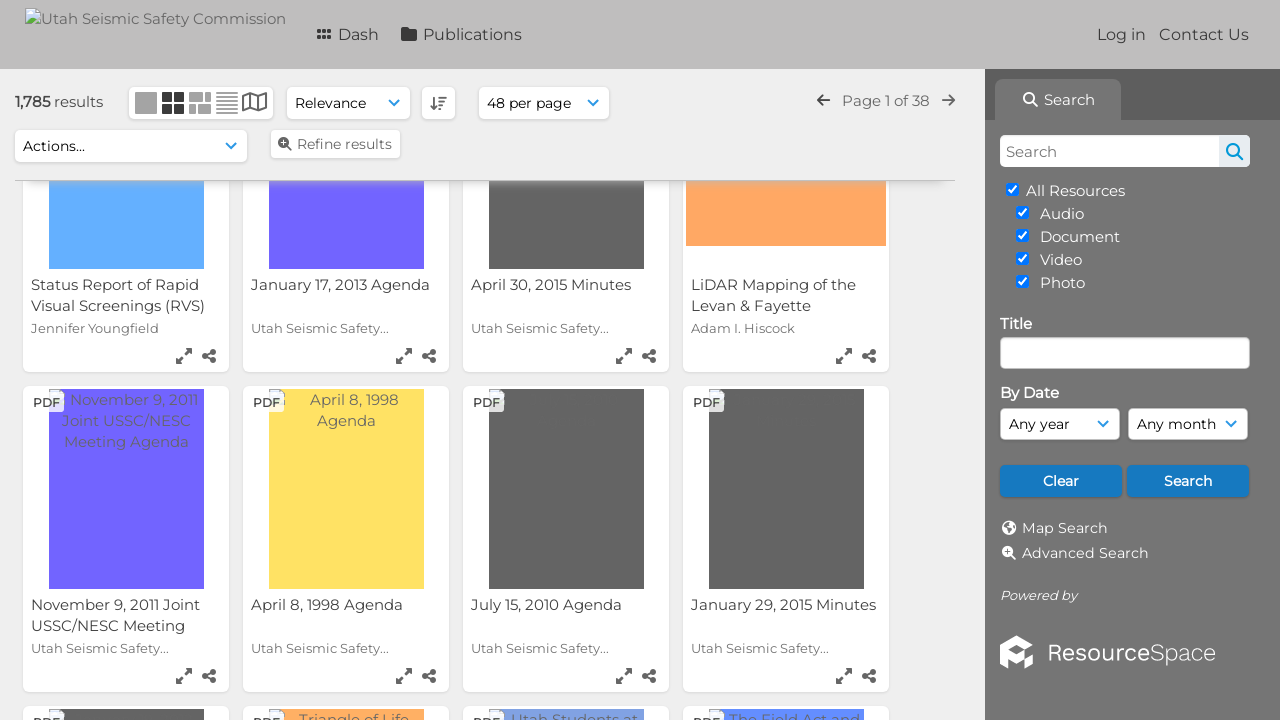

--- FILE ---
content_type: text/html; charset=UTF-8
request_url: https://ussc.utah.gov/pages/search.php?ref=174&search=&order_by=relevance&offset=0&restypes=&archive=0&per_page=48&default_sort_direction=DESC&sort=DESC&context=Root&k=&curpos=&go=up&place=174
body_size: 235880
content:
<!DOCTYPE html>
<html lang="en-US">   

<!--

 ResourceSpace version SVN 10.5
 For copyright and license information see /documentation/licenses/resourcespace.txt
 https://www.resourcespace.com
 -->

<head>
<meta http-equiv="Content-Type" content="text/html; charset=UTF-8" />
<meta http-equiv="X-UA-Compatible" content="IE=edge" />
<META HTTP-EQUIV="CACHE-CONTROL" CONTENT="NO-CACHE">
<META HTTP-EQUIV="PRAGMA" CONTENT="NO-CACHE">

<meta name="viewport" content="width=device-width, initial-scale=1.0" />

<title>Utah Seismic Safety Commission</title>
<link rel="icon" type="image/png" href="https://ussc.utah.gov/gfx/interface/favicon.png" />

<!-- Load jQuery and jQueryUI -->
<script src="https://ussc.utah.gov/lib/js/jquery-3.6.0.min.js?css_reload_key=255"></script>
<script src="https://ussc.utah.gov/lib/js/jquery-ui-1.13.2.min.js?css_reload_key=255" type="text/javascript"></script>
<script src="https://ussc.utah.gov/lib/js/jquery.layout.js?css_reload_key=255"></script>
<link type="text/css" href="https://ussc.utah.gov/css/smoothness/jquery-ui.min.css?css_reload_key=255" rel="stylesheet" />
<script src="https://ussc.utah.gov/lib/js/jquery.ui.touch-punch.min.js"></script>
<script type="text/javascript" src="https://ussc.utah.gov/lib/js/jquery.tshift.min.js"></script>
<script type="text/javascript" src="https://ussc.utah.gov/lib/js/jquery-periodical-updater.js"></script>

<script type="text/javascript">StaticSlideshowImage=false;</script>
<script type="text/javascript" src="https://ussc.utah.gov/js/slideshow_big.js?css_reload_key=255"></script>


<script type="text/javascript">
    var ProcessingCSRF={"CSRFToken":"97991d77f1a701bb12b4d70d3a331a48bfcc110ce00e4f6954f089829af02deec58c682a280ed9733335f40444ef630ea3c216456c6bbcacdf5deef7e6a57a2c@@[base64]@@d9ec2569d90a45cdc771a2d1820ed711c7cb98d6fdde190785947858c26c79d1"};
    var ajaxLoadingTimer=500;
</script>

    <script type="text/javascript" src="https://ussc.utah.gov/lib/ckeditor/ckeditor.js"></script>
    <script src="https://ussc.utah.gov/js/ajax_collections.js?css_reload_key=255" type="text/javascript"></script>

<script src="https://ussc.utah.gov/lib/tinymce/tinymce.min.js" referrerpolicy="origin"></script>

<!--  UPPY -->
<script type="text/javascript" src="/lib/js/uppy.js?255"></script>
<link rel="stylesheet" href="https://ussc.utah.gov/css/uppy.min.css?css_reload_key=255">



<!-- Chart.js for graphs -->
<script language="javascript" type="module" src="/lib/js/chartjs-4-4-0.js"></script>
<script language="javascript" type="module" src="/lib/js/date-fns.js"></script>
<script language="javascript" type="module" src="/lib/js/chartjs-adapter-date-fns.js"></script>

<!-- jsTree -->
<link rel="stylesheet" href="/lib/jstree/themes/default-dark/style.min.css">
<script src="/lib/jstree/jstree.min.js"></script>
<script src="/js/category_tree.js?css_reload_key=255"></script>

<!-- DOMPurify -->
<script src="https://ussc.utah.gov/lib/js/purify.min.js?reload_key=255"></script>


<script type="text/javascript">
var baseurl_short="/";
var baseurl="https://ussc.utah.gov";
var pagename="search";
var errorpageload = "<h1>Error</h1><p>Sorry, there has been an error loading this page. If you are performing a search please try refining your search query. If the problem persists please contact your system administrator</p>";
var errortext = "Error";
var applicationname = "Utah Seismic Safety Commission";
var branch_limit=false;
var branch_limit_field = new Array();
var global_trash_html = '<!-- Global Trash Bin (added through CentralSpaceLoad) -->';
var TileNav = true;
var errornotloggedin = 'You are not logged in';
var login = 'Log in';
global_trash_html += '<div id="trash_bin" class="trash_bin ui-droppable ui-droppable-active ui-state-hover"><span class="trash_bin_text"><i class="fa fa-trash" aria-hidden="true"></i></span></div>    <div id="trash_bin_delete_dialog" style="display:none;"></div>    <div id="delete_permanent_dialog" style="display:none;text-align:left;"></div>';
oktext="OK";
var scrolltopElementCentral='.ui-layout-center';
var scrolltopElementContainer='.ui-layout-container';
var scrolltopElementCollection='.ui-layout-south';
var scrolltopElementModal='#modal'
</script>

<script src="/js/global.js?css_reload_key=255" type="text/javascript"></script>
<script src="/lib/js/polyfills.js?css_reload_key=255"></script>

<script type="text/javascript">

jQuery(document).ready(function() {
 jQuery.fn.reverse = [].reverse;
 jQuery(document).keyup(function (e)
  { 
    if(jQuery("input,textarea").is(":focus"))
    {
       // don't listen to keyboard arrows when focused on form elements
           }
    else if (jQuery('#lightbox').is(':visible'))
        {
        // Don't listen to keyboard arrows if viewing resources in lightbox
        }
    else
        {
        var share='';
        var modAlt=e.altKey;
        var modShift=e.shiftKey;
        var modCtrl=e.ctrlKey;
        var modMeta=e.metaKey;
        var modOn=(modAlt || modShift || modCtrl || modMeta);

         switch (e.which) 
         {

                        // Left arrow
            case 37:
                if (jQuery('.prevLink').length > 0) {
                    jQuery('.prevLink').click();
                    break;
                }
                if ((jQuery('.prevPageLink').length > 0)) {
                    jQuery('.prevPageLink').click();
                    break;
                }
            // Right arrow
            case 39:
                if (jQuery('.nextLink').length > 0) {
                    jQuery('.nextLink').click();
                    break;
                }
                if ((jQuery('.nextPageLink').length > 0)) {
                    jQuery('.nextPageLink').click();
                    break;
                } 
            case 65: if (jQuery('.addToCollection').length > 0) jQuery('.addToCollection:not(.ResourcePanelIcons .addToCollection)').click();
                     break;
            case 188: if (jQuery('.prevLink').length > 0) jQuery('.prevLink').click();
                     break;
            case 190: if (jQuery('.nextLink').length > 0) jQuery('.nextLink').click();
                     break;
            case 191: if (jQuery('.upLink').length > 0) jQuery('.upLink').click();
                     break;
            case 84: if (jQuery('#toggleThumbsLink').length > 0) jQuery('#toggleThumbsLink').click();
                     break;
            case 90: if (jQuery('.enterLink').length > 0) window.location=jQuery('.enterLink').attr("href");
                     break;
            case 27: ModalClose();
                     break;
            case 86: if(!modOn){CentralSpaceLoad('https://ussc.utah.gov/pages/search.php?search=!collection'+document.getElementById("currentusercollection").innerHTML+'&k='+share,true)};
                     break;
                     }

     }
 });
});
</script>
<script src="/lib/lightbox/js/lightbox.min.js" type="text/javascript" ></script><link type="text/css" href="/lib/lightbox/css/lightbox.min.css?css_reload_key=255" rel="stylesheet" />    <script>
    function closeModalOnLightBoxEnable()
        {
        setTimeout(function() {
            if(jQuery('#lightbox').is(':visible'))
                {
                ModalClose();
                }
        }, 10);
        }

    jQuery(document).ready(function()
        {
        lightbox.option({
            'resizeDuration': 300,
            'imageFadeDuration': 300,
            'fadeDuration': 300,
            'alwaysShowNavOnTouchDevices': true})
        });
    </script>
    

<!-- Structure Stylesheet -->
<link href="https://ussc.utah.gov/css/global.css?css_reload_key=255" rel="stylesheet" type="text/css" media="screen,projection,print" />
<!-- Colour stylesheet -->
<link href="https://ussc.utah.gov/css/light.css?css_reload_key=255" rel="stylesheet" type="text/css" media="screen,projection,print" />
<!-- Override stylesheet -->
<link href="https://ussc.utah.gov/css/css_override.php?k=&css_reload_key=255&noauth=" rel="stylesheet" type="text/css" media="screen,projection,print" />
<!--- FontAwesome for icons-->
<link rel="stylesheet" href="https://ussc.utah.gov/lib/fontawesome/css/all.min.css?css_reload_key=255">
<link rel="stylesheet" href="https://ussc.utah.gov/lib/fontawesome/css/v4-shims.min.css?css_reload_key=255">
<!-- Load specified font CSS -->
<link id="global_font_link" href="https://ussc.utah.gov/css/fonts/Montserrat.css?css_reload_key=255" rel="stylesheet" type="text/css" /><!-- Web app manifest -->
<link rel="manifest" href="https://ussc.utah.gov/manifest.json">

    <!--Leaflet.js files-->
    <link rel="stylesheet" href="https://ussc.utah.gov/lib/leaflet/leaflet.css?css_reload_key=255"/>
    <script src="https://ussc.utah.gov/lib/leaflet/leaflet.js?255"></script>

            <!--Leaflet Providers v1.10.2 plugin files-->
        <script src="https://ussc.utah.gov/lib/leaflet_plugins/leaflet-providers-1.10.2/leaflet-providers.js"></script>
        
    <!--Leaflet PouchDBCached v1.0.0 plugin file with PouchDB v7.1.1 file-->
    
    <!--Leaflet MarkerCluster v1.4.1 plugin files-->
    <link rel="stylesheet" href="https://ussc.utah.gov/lib/leaflet_plugins/leaflet-markercluster-1.4.1/dist/MarkerCluster.css"/>
    <link rel="stylesheet" href="https://ussc.utah.gov/lib/leaflet_plugins/leaflet-markercluster-1.4.1/dist/MarkerCluster.Default.css"/>

    <!--Leaflet ColorMarkers v1.0.0 plugin file-->
    <script src="https://ussc.utah.gov/lib/leaflet_plugins/leaflet-colormarkers-1.0.0/js/leaflet-color-markers.js"></script>

    <!--Leaflet NavBar v1.0.1 plugin files-->
    <link rel="stylesheet" href="https://ussc.utah.gov/lib/leaflet_plugins/leaflet-NavBar-1.0.1/src/Leaflet.NavBar.css"/>
    <script src="https://ussc.utah.gov/lib/leaflet_plugins/leaflet-NavBar-1.0.1/src/Leaflet.NavBar.min.js"></script>

    <!--Leaflet Omnivore v0.3.1 plugin file-->
    
    <!--Leaflet EasyPrint v2.1.9 plugin file-->
    <script src="https://ussc.utah.gov/lib/leaflet_plugins/leaflet-easyPrint-2.1.9/dist/bundle.min.js"></script>

    <!--Leaflet StyledLayerControl v5/16/2019 plugin files-->
    <link rel="stylesheet" href="https://ussc.utah.gov/lib/leaflet_plugins/leaflet-StyledLayerControl-5-16-2019/css/styledLayerControl.css"/>
    <script src="https://ussc.utah.gov/lib/leaflet_plugins/leaflet-StyledLayerControl-5-16-2019/src/styledLayerControl.min.js"></script>

    <!--Leaflet Zoomslider v0.7.1 plugin files-->
    <link rel="stylesheet" href="https://ussc.utah.gov/lib/leaflet_plugins/leaflet-zoomslider-0.7.1/src/L.Control.Zoomslider.css"/>
    <script src="https://ussc.utah.gov/lib/leaflet_plugins/leaflet-zoomslider-0.7.1/src/L.Control.Zoomslider.min.js"></script>

    <!--Leaflet Shades v1.0.2 plugin files-->
    <link rel="stylesheet" href="https://ussc.utah.gov/lib/leaflet_plugins/leaflet-shades-1.0.2/src/css/leaflet-shades.css"/>
    <script src="https://ussc.utah.gov/lib/leaflet_plugins/leaflet-shades-1.0.2/leaflet-shades.js"></script>

<link href="/plugins/refineresults/css/style.css?css_reload_key=255" rel="stylesheet" type="text/css" media="screen,projection,print" class="plugincss" />
        <script>jQuery('.plugincss').attr('class','plugincss0');</script>
</head>
<body lang="en-US">

<a href="#UICenter" class="skip-to-main-content">Skip to main content</a>

<!-- Processing graphic -->
<div id='ProcessingBox' style='display: none'><i aria-hidden="true" class="fa fa-cog fa-spin fa-3x fa-fw"></i>
<p id="ProcessingStatus"></p>
</div>


<!--Global Header-->
    <div id="Header" class=" ui-layout-north ">

    <div id="HeaderResponsive">
                <a href="https://ussc.utah.gov/pages/home.php" onClick="return CentralSpaceLoad(this,true);" class="HeaderImgLink"><img src="https://ussc.utah.gov/filestore/system/config/linkedheaderimgsrc.png" id="HeaderImg" alt="Utah Seismic Safety Commission"></a>
               
        <div id="HeaderButtons" style="display:none;">
            <div id="ButtonHolder">
            <a href="#" id="HeaderNav2Click" class="ResponsiveHeaderButton ResourcePanel ResponsiveButton">
                <span class="rbText">Menu</span>
                <span class="fa fa-fw fa-lg fa-bars"></span>
            </a>
            <a href="#" id="HeaderNav1Click" class="ResponsiveHeaderButton ResourcePanel ResponsiveButton">
                <span class="rbText">
                    Account                    </span>
                <span class="fa fa-fw fa-lg fa-user"></span> </a>
            </div>
        </div>
            </div>
            <div id="HeaderNav1" class="HorizontalNav">
                        <ul>
                <li><a href="https://ussc.utah.gov/login.php">Log in</a></li>
                                <li><a href="https://ussc.utah.gov/pages/contact.php" onClick="return CentralSpaceLoad(this,true);">Contact Us</a></li>                </ul>
                <script>

    var activeSeconds=30;

    var message_timer = null;
    var message_refs = new Array();
    var message_poll_first_run = true;

    function message_poll()
    {
        if (message_timer != null)
        {
            clearTimeout(message_timer);
            message_timer = null;
        }
        activeSeconds-=0;
                jQuery.ajax({
            url: 'https://ussc.utah.gov/pages/ajax/message.php?ajax=true',
            type: 'GET',
            success: function(messages, textStatus, xhr) {
                if(xhr.status==200 && isJson(messages) && (messages=jQuery.parseJSON(messages)) && jQuery(messages).length>0)
                    {
                    messagecount = messages.length;
                    if(messages[messages.length - 1]['ref'] == 0)
                        {
                        // The last message is a dummy entry with a count of actions and failed jobs
                        messagecount = messagecount-1;
                        }
                    totalcount   = messagecount; 
                    actioncount=0;
                    failedjobcount=0;
                    if (typeof(messages[messages.length - 1]['actioncount']) !== 'undefined') // There are actions as well as messages
                        {
                        actioncount=parseInt(messages[messagecount]['actioncount']);
                        totalcount=totalcount+actioncount;
                        }
                    if (typeof(messages[messages.length - 1]['failedjobcount']) !== 'undefined') 
                        {
                        userfailedjobcount = parseInt(messages[messagecount]['failedjobcount']['user']);
                        totalcount         = totalcount + userfailedjobcount;
                        failedjobcount     = parseInt(messages[messagecount]['failedjobcount']['all']);
                        }
                    jQuery('span.MessageTotalCountPill').html(totalcount).fadeIn();
                    if (activeSeconds > 0 || message_poll_first_run)
                        {
                        for(var i=0; i < messagecount; i++)
                            {
                            var ref = messages[i]['ref'];
                            if (message_poll_first_run)
                                {
                                message_refs.push(ref);
                                continue;
                                }
                            if (message_refs.indexOf(ref)!=-1)
                                {
                                continue;
                                }
                            message_refs.push(ref);
                            var message = nl2br(messages[i]['message']);
                            var url = messages[i]['url'];
                            if(messages[i]['type'] & 4 && pagename =='user_message' && parseInt(messages[i]['ownerid']) == parseInt(msgto))
                                {
                                // Show the message directly on the page if on user_message.php and communicating with this user
                                showUserMessage(messages[i]['message'],false);
                                }
                            else
                                {
                                // Show message popup if configured
                                                                    message_display(message, url, ref, function (ref) {
                                    jQuery.get('https://ussc.utah.gov/pages/ajax/message.php?ajax=true&seen=' + ref);
                                    });
                                                                    
                                }                           
                            message_poll();
                            }
                        }
                    if (actioncount>0)
                        {
                        jQuery('span.ActionCountPill').html(actioncount).fadeIn();
                        }
                    else
                        {
                        jQuery('span.ActionCountPill').hide();  
                        }
                    if (messagecount>0)
                        {
                        jQuery('span.MessageCountPill').html(messagecount).fadeIn();
                        }
                    else
                        {
                        jQuery('span.MessageCountPill').hide(); 
                        }
                    if (failedjobcount>0)
                        {
                        jQuery('span.FailedJobCountPill').html(failedjobcount).fadeIn();
                        let teampill = jQuery('#TeamMessages');
                        if(teampill.attr('data-value') != undefined)
                            {
                            failedjobcount = failedjobcount + teampill.attr('data-value');
                            }
                        teampill.html(failedjobcount).fadeIn();
                        }
                    else
                        {
                        jQuery('span.FailedJobCountPill').hide();   
                        }
                    }
                else
                    {
                    jQuery('span.MessageTotalCountPill').hide();
                    jQuery('span.MessageCountPill').hide();
                    jQuery('span.ActionCountPill').hide();
                    }
            }
        }).done(function() {
                        message_poll_first_run = false;
        });

    check_upgrade_in_progress();
    }

    jQuery(document).bind("blur focus focusin focusout load resize scroll unload click dblclick mousedown mouseup mousemove mouseover mouseout mouseenter mouseleave change select submit keydown keypress keyup error",
        function() {
            activeSeconds=30;
        });

    jQuery(document).ready(function () {
            message_poll();
        });

    function message_display(message, url, ref, callback)
    {
        if (typeof ref==="undefined")
        {
            ref=new Date().getTime();
        }
        if (typeof url==="undefined")
        {
            url="";
        }
        if (url!="")
        {
            url=decodeURIComponent(url);
            url="<a href='" + url + "'>Link</a>";
        }
        var id='message' + ref;
        if (jQuery("#" + id).length)        // already being displayed
        {
            return;
        }

    jQuery('div#MessageContainer')
        .append("<div class='MessageBox' style='display: none;' id='" + id + "'>" + nl2br(DOMPurify.sanitize(message)) + "<br />" + url + "</div>")
        .after(function()
        {
            var t = window.setTimeout(function()
            {
                jQuery("div#" + id).fadeOut("fast",function()
                    {
                        this.remove()
                    }
                )
            },5000);

            jQuery("div#" + id).show().bind("click",function()
            {
                jQuery("div#" + id).fadeOut("fast", function()
                {
                    jQuery("div#" + id).remove();
                    jQuery.get('https://ussc.utah.gov/pages/ajax/message.php?ajax=true&seen=' + ref);
                    if (typeof callback === 'function')
                    {
                        callback();
                    }
                });
            });

            jQuery("div#" + id).bind("mouseenter",function()
            {
                window.clearTimeout(t);
                jQuery("div#" + id).fadeIn("fast");
            });

            jQuery("div#" + id).bind("mouseleave",function()
            {
                window.clearTimeout(t);
                t = window.setTimeout(function()
                {
                    jQuery("div#" + id).fadeOut("fast",function()
                        {
                            this.remove();
                        }
                    )},3000);
            });
        });
    }
    
    function message_modal(message, url, ref, owner)
        {
        if (typeof ref==="undefined")
            {
                ref=new Date().getTime();
            }
        if (typeof url==="undefined")
            {
                url="";
            }
        if (url!="")
            {
                url=decodeURIComponent(url);
                url=DOMPurify.sanitize(url);
                url="<a class='message_link' href='" + url + "'>Link</a>";
            }
        if (typeof owner==="undefined" || owner=='')
            {
            owner = 'Utah Seismic Safety Commission';
            }

        jQuery("#modal_dialog").html("<div class='MessageText'>" + nl2br(DOMPurify.sanitize(message)) + "</div>" + url);
        jQuery("#modal_dialog").addClass('message_dialog');
        jQuery("#modal_dialog").dialog({
            title: 'Message from ' + owner,
            modal: true,
            resizable: false,
            buttons: [{text: "OK",
                        click: function() {
                        jQuery( this ).dialog( "close" );
                        }}],
            dialogClass: 'message',
            width: (jQuery(window).width() <= 1280) ? jQuery(window).width()*0.7 : 600,
            maxHeight: jQuery(window).height()*0.8,
            draggable: true,
            open: function(event, ui) {
                jQuery('.ui-widget-overlay').bind('click', function(){ jQuery("#modal_dialog").dialog('close'); });
                jQuery( ".ui-dialog-content" ).scrollTop(0);
                },
            close: function( event, ui ) {
                jQuery('#modal_dialog').html('');
                jQuery("#modal_dialog").removeClass('message_dialog');
                jQuery.get('https://ussc.utah.gov/pages/ajax/message.php?ajax=true&seen=' + ref);
                },
            dialogClass: 'no-close'
            });
                
        }

</script>
        </div>
                <div id="HeaderNav2" class="HorizontalNav HorizontalWhiteNav">
                <nav aria-label="Main menu">
        <ul id="HeaderLinksContainer">
                                                <li class="HeaderLink">
                        <a href="https://ussc.utah.gov/pages/home.php" onClick="return CentralSpaceLoad(this,true);">
                            <i aria-hidden="true" class="fa fa-fw fa-grip"></i>&nbsp;Dash                        </a>
                    </li>
                            
            
            
            
                                                <li class="HeaderLink">
                        <a href="https://ussc.utah.gov/pages/collections_featured.php" onClick="return CentralSpaceLoad(this,true);">
                            <i aria-hidden="true" class="fa fa-fw fa-folder"></i>&nbsp;Publications                        </a>
                    </li>
                            
            
            
                                        
            
                                        
                                        
            
            
            
        </ul><!-- close HeaderLinksContainer -->
    </nav>

    <script>
    headerLinksDropdown();
    </script>

        </div>

        <div class="clearer"></div>

    </div>
        <div id="SearchBarContainer" class="ui-layout-east" >
        <script>
var categoryTreeChecksArray = [];
</script>
<div id="SearchBox">
    <div id="SearchBarTabsContainer">
        <a href="#" onclick="selectSearchBarTab('search');">
            <div class="SearchBarTab SearchTab SearchBarTabSelected">
                <i class="fa-solid fa-fw fa-magnifying-glass"></i>
                Search            </div>
        </a>
            </div>


<div id="SearchBoxPanel">



<div class="SearchSpace" id="searchspace"> 

    
    <form id="simple_search_form" method="post" action="https://ussc.utah.gov/pages/search.php" onSubmit="return CentralSpacePost(this,true);">
        <input type="hidden" name="CSRFToken" value="85c3c59d4b1b60b40c1016f737fac43690ec49c097a2b218c27dd598f436f1b68e0af0b04551e610c610cfa13f91c39619aa2dfa7c4c4d0fab34a3f727286a00@@[base64]@@8706f933605fc966671d6c989f39c141a1f8f9e7bfa75de47c683bce86980955">
            <input id="ssearchbox" name="search" type="text" class="SearchWidth" value="" placeholder="Search" aria-label="Search">
        <input id="ssearchhiddenfields" name="ssearchhiddenfields" type="hidden" value="">
        <button class="fas fa-search search-icon" type="submit" alt="Search" title="Search"></button>
        <script>
                    jQuery(document).ready(function () {
                jQuery('#ssearchbox').autocomplete({
                    source: "https://ussc.utah.gov/pages/ajax/autocomplete_search.php",
                    minLength: 3,
                    });
                
                                   // Ensure any previously hidden searchfields remain hidden
                   SimpleSearchFieldsHideOrShow();
                                   
            });
                    </script>
            <input type="hidden" name="resetrestypes" value="yes">
    <div id="searchbarrt"   >
        <script type="text/javascript"> 

    function resetTickAll(){
        var checkcount=0;
        // set tickall to false, then check if it should be set to true.
        jQuery('#rttickallres').prop('checked',false);
        var tickboxes=jQuery('#simple_search_form .tickbox');
            jQuery(tickboxes).each(function (elem) {
                if( tickboxes[elem].checked){checkcount=checkcount+1;}
            });
        if (checkcount==tickboxes.length){jQuery('#rttickallres').prop('checked',true);}    
    }
    function resetTickAllColl(){
        var checkcount=0;
        // set tickall to false, then check if it should be set to true.
        jQuery('#rttickallcoll').prop('checked',false);
        var tickboxes=jQuery('#simple_search_form .tickboxcoll');
            jQuery(tickboxes).each(function (elem) {
                if( tickboxes[elem].checked){checkcount=checkcount+1;}
            });
        if (checkcount==tickboxes.length){jQuery('#rttickallcoll').prop('checked',true);}   
    }
    </script>
    <div class="tick"><input type='checkbox' id='rttickallres' name='rttickallres' checked onclick='jQuery("#simple_search_form .tickbox").each (function(index,Element) {jQuery(Element).prop("checked",(jQuery("#rttickallres").prop("checked")));}); SimpleSearchFieldsHideOrShow(true); '/>&nbsp;All Resources</div>
                <div class="tick tickindent">
        <input class="tickbox" id="TickBox4" 
            type="checkbox" value="yes" name="resource4"  
         checked="checked" 
            onClick="SimpleSearchFieldsHideOrShow(true);resetTickAll();">
        <label for="TickBox4">&nbsp;Audio</label>
    </div>
            <div class="tick tickindent">
        <input class="tickbox" id="TickBox2" 
            type="checkbox" value="yes" name="resource2"  
         checked="checked" 
            onClick="SimpleSearchFieldsHideOrShow(true);resetTickAll();">
        <label for="TickBox2">&nbsp;Document</label>
    </div>
            <div class="tick tickindent">
        <input class="tickbox" id="TickBox3" 
            type="checkbox" value="yes" name="resource3"  
         checked="checked" 
            onClick="SimpleSearchFieldsHideOrShow(true);resetTickAll();">
        <label for="TickBox3">&nbsp;Video</label>
    </div>
            <div class="tick tickindent">
        <input class="tickbox" id="TickBox1" 
            type="checkbox" value="yes" name="resource1"  
         checked="checked" 
            onClick="SimpleSearchFieldsHideOrShow(true);resetTickAll();">
        <label for="TickBox1">&nbsp;Photo</label>
    </div>
    <div class="spacer"></div>
                <script type="text/javascript">resetTickAll();resetTickAllColl();</script>
                </div>
        <!-- RENDERING FIELD=8 title -->
        <div class="SearchItem" id="simplesearch_8"  ><label for="simplesearch_8">Title</label><br/>

        <input class="SearchWidth" type=text name="field_title" id="field_8" value="" onKeyUp="if('' != jQuery(this).val()){FilterBasicSearchOptions('title',[]);}"></div>
                <script type="text/javascript">

                jQuery(document).ready(function () { 

                    jQuery("#field_8").autocomplete( { source: "https://ussc.utah.gov/pages/ajax/autocomplete_search.php?field=title&fieldref=8"} );
                    })

                </script>
                <div class="SearchItem">
    <div class="clearerleft"> </div>
    </div>
    <!-- ************************************************ -->
    <script type="text/javascript">

    function FilterBasicSearchOptions(clickedfield,resourcetypes)
        {
        if (typeof resourcetypes !== 'undefined' && resourcetypes!=0)
            {
            resourcetypes = resourcetypes.toString().split(",");
            // When selecting resource type specific fields, automatically untick all other resource types, because selecting something from this field will never produce resources from the other resource types.
            allselected = false;
            if(jQuery('#rttickallres').prop('checked'))
                {
                allselected = true;
                // Always untick the Tick All box
                if (jQuery('#rttickallres')) {jQuery('#rttickallres').prop('checked', false);}
                }
                            if (resourcetypes.indexOf('4') == -1) {
                    jQuery("#TickBox4").prop('checked', false);
                }
                else if (allselected){
                    jQuery("#TickBox4").prop('checked', true);
                }
                                if (resourcetypes.indexOf('2') == -1) {
                    jQuery("#TickBox2").prop('checked', false);
                }
                else if (allselected){
                    jQuery("#TickBox2").prop('checked', true);
                }
                                if (resourcetypes.indexOf('3') == -1) {
                    jQuery("#TickBox3").prop('checked', false);
                }
                else if (allselected){
                    jQuery("#TickBox3").prop('checked', true);
                }
                                if (resourcetypes.indexOf('1') == -1) {
                    jQuery("#TickBox1").prop('checked', false);
                }
                else if (allselected){
                    jQuery("#TickBox1").prop('checked', true);
                }
                            // Hide any fields now no longer relevant.  
            SimpleSearchFieldsHideOrShow(false);
            }
        }


    function SimpleSearchFieldsHideOrShow(resetvalues)
        {
        // ImageBank is selection has already dealt with hiding of elements, so just reset the searchfields
        if (jQuery("#SearchImageBanks :selected").text().length > 0) 
            { 
            SimpleSearchFieldsResetValues(true); // true = include globals
            return; 
            }

        if (resetvalues) {
            console.debug("Resetting values");
            SimpleSearchFieldsResetValues(false); // false = exclude globals
        }

        var ssearchhiddenfields = [];
        ssearchhiddenfields.length=0;
        document.getElementById('ssearchhiddenfields').value='';

        
        // Save the hidden field names for use when searchbar is redisplayed
        ssearchhiddenfieldsstring=ssearchhiddenfields.join(',');
        document.getElementById('ssearchhiddenfields').value=ssearchhiddenfieldsstring;
        SetCookie('ssearchhiddenfields',ssearchhiddenfieldsstring);
        console.debug("SETCOOKIE SSEARCHHIDDENFIELDS="+ssearchhiddenfieldsstring);
        }

    function SimpleSearchFieldsResetValues(includeglobals) {
    // Start of reset field code
 if (includeglobals) {                    document.getElementById('field_8').value='';
                    } // End of reset field condition
    }

    </script>
        
    <div id="basicdate" class="SearchItem">
              
    
                 By Date<br />
    <select id="basicyear" name="basicyear" class="SearchWidthHalf" title="Year" aria-label="Year">
              <option selected="selected" value="">Any year</option>
              <option >2026</option><option >2025</option><option >2024</option><option >2023</option><option >2022</option><option >2021</option><option >2020</option><option >2019</option><option >2018</option><option >2017</option><option >2016</option><option >2015</option><option >2014</option><option >2013</option><option >2012</option><option >2011</option><option >2010</option><option >2009</option><option >2008</option><option >2007</option><option >2006</option><option >2005</option><option >2004</option><option >2003</option><option >2002</option><option >2001</option><option >2000</option><option >1999</option><option >1998</option><option >1997</option><option >1996</option><option >1995</option><option >1994</option><option >1993</option><option >1992</option><option >1991</option><option >1990</option><option >1989</option><option >1988</option><option >1987</option><option >1986</option><option >1985</option><option >1984</option><option >1983</option><option >1982</option><option >1981</option><option >1980</option><option >1979</option><option >1978</option><option >1977</option><option >1976</option><option >1975</option><option >1974</option><option >1973</option><option >1972</option><option >1971</option><option >1970</option><option >1969</option><option >1968</option><option >1967</option><option >1966</option><option >1965</option><option >1964</option><option >1963</option><option >1962</option><option >1961</option><option >1960</option><option >1959</option><option >1958</option><option >1957</option><option >1956</option><option >1955</option><option >1954</option><option >1953</option><option >1952</option><option >1951</option><option >1950</option><option >1949</option><option >1948</option><option >1947</option><option >1946</option><option >1945</option><option >1944</option><option >1943</option><option >1942</option><option >1941</option><option >1940</option><option >1939</option><option >1938</option><option >1937</option><option >1936</option><option >1935</option><option >1934</option><option >1933</option><option >1932</option><option >1931</option><option >1930</option>            </select> 
    
                
            <select id="basicmonth" name="basicmonth" class="SearchWidthHalf SearchWidthRight" title="Month" aria-label="Month">
              <option selected="selected" value="">Any month</option>
              <option  value="01">January</option><option  value="02">February</option><option  value="03">March</option><option  value="04">April</option><option  value="05">May</option><option  value="06">June</option><option  value="07">July</option><option  value="08">August</option><option  value="09">September</option><option  value="10">October</option><option  value="11">November</option><option  value="12">December</option>    
            </select>    
    
    </div>

    <script type="text/javascript">

    function ResetTicks()
        {
        SetCookie('search','');SetCookie('restypes','');SetCookie('ssearchhiddenfields','');SetCookie('saved_offset','');SetCookie('saved_archive','');jQuery('#TickBox4').prop('checked',true);resetTickAll();jQuery('#TickBox2').prop('checked',true);resetTickAll();jQuery('#TickBox3').prop('checked',true);resetTickAll();jQuery('#TickBox1').prop('checked',true);resetTickAll();document.getElementById('field_8').value='';        }
    </script>
        
        
            
    <div class="SearchItem" id="simplesearchbuttons"><input name="Clear" id="clearbutton" class="searchbutton" type="button" value="Clear" onClick="unsetCookie('search_form_submit','/');document.getElementById('ssearchbox').value=''; document.getElementById('basicyear').value='';document.getElementById('basicmonth').value='';ResetTicks();SimpleSearchFieldsHideOrShow();"/><input name="Submit" id="searchbutton" class="searchbutton" type="submit" value="Search" onclick="SimpleSearchFieldsHideOrShow();" /><input type="button" id="Rssearchexpand" class="searchbutton" style="display:none;" value="More..."></div>            
  </form>
  <br />
    <p><i aria-hidden="true" class="fa fa-fw fa-globe"></i>&nbsp;<a onClick="return CentralSpaceLoad(this,true);" href="https://ussc.utah.gov/pages/geo_search.php">Map Search</a></p>  <p><i aria-hidden="true" class="fa fa-fw fa-search-plus"></i>&nbsp;<a onClick="return CentralSpaceLoad(this,true);" href="https://ussc.utah.gov/pages/search_advanced.php">Advanced Search</a></p>
  
      
     <!-- END of Searchbarreplace hook -->
    </div>
     <!-- END of Searchbarremove hook -->

    
    
            <div class="PoweredByPanel">
            <a href="https://www.resourcespace.com" target="_blank">
                <span>Powered by</span>
                <img src="https://ussc.utah.gov/gfx/titles/title-white.svg" alt="Powered by ResourceSpace">
            </a>
        </div>
    
    </div>
    
  
    
  



</div>
        </div>
        
<!--Main Part of the page-->

<!-- Global Trash Bin -->
<div id="trash_bin" class="trash_bin ui-droppable ui-droppable-active ui-state-hover"><span class="trash_bin_text"><i class="fa fa-trash" aria-hidden="true"></i></span></div>
    <div id="trash_bin_delete_dialog" style="display:none;"></div>
    <div id="delete_permanent_dialog" style="display:none;text-align:left;"></div>

<div id="UICenter" role="main" class="ui-layout-center Search"><div id="CentralSpaceContainer"><div id="CentralSpace">

    <!--Leaflet Control Geocoder 1.10.0 plugin files-->
    <link rel="stylesheet" href="https://ussc.utah.gov/lib/leaflet_plugins/leaflet-control-geocoder-1.10.0/dist/Control.Geocoder.css"/>
    <script src="https://ussc.utah.gov/lib/leaflet_plugins/leaflet-control-geocoder-1.10.0/dist/Control.Geocoder.min.js"></script>

    <!--Polyfill for Internet Explorer and Edge browser compatibility-->
    <!--<script crossorigin="anonymous" src="https://polyfill.io/v3/polyfill.min.js?features=es2015%2Ces2016%2Ces5%2Ces6%2Ces2017%2Cdefault%2Ces2018%2Ces7"></script>-->
    <script>
// Set some vars for this page to enable/disable functionality
linkreload = true;
b_progressmsgs = true;

jQuery(document).ready(function()
    {
    ActivateHeaderLink("https:\/\/ussc.utah.gov%2Fpages%2Fsearch.php%3Fref%3D174%26search%3D%26order_by%3Drelevance%26offset%3D0%26restypes%3D%26archive%3D0%26per_page%3D48%26default_sort_direction%3DDESC%26sort%3DDESC%26context%3DRoot%26k%3D%26curpos%3D%26go%3Dup%26place%3D174");

    jQuery(document).mouseup(function(e) 
        {
        var linksContainer = jQuery("#DropdownCaret");
        if (linksContainer.has(e.target).length === 0 && !linksContainer.is(e.target)) 
            {
            jQuery('#OverFlowLinks').hide();
            }
        });
    });

window.onresize=function()
    {
    ReloadLinks();
    }
</script>
    <script type="text/javascript">
    var dontReloadSearchBar=false;
    if (dontReloadSearchBar !== true)
        ReloadSearchBar();
    ReloadLinks();
    </script>
        <!-- Search item results in centralspace have a class of "ResourcePanel" -->
    <!-- These items should be draggable to add them to the collection in the collection bar if results are NOT from collection search -->
    <!-- They should also be draggable to the trash_bin to removing them from a collection if results ARE from collection search -->
    <script>    
    // The below numbers are hardcoded mid points for thumbs and xlthumbs
    var thumb_vertical_mid = 123;
    var thumb_horizontal_mid = 87;
    jQuery(document).ready(function() {
        if(is_touch_device())
            {
            return false;
            }
        jQuery('.ResourcePanel').draggable({
            distance: 20,
            connectWith: '#CollectionSpace, .BrowseBarLink',
            appendTo: 'body',
            zIndex: 99000,
            helper: 'clone',
            revert: false,
            scroll: false,
            cursorAt: {top: thumb_vertical_mid, left: thumb_horizontal_mid},
            drag: function (event, ui)
                {
                jQuery(ui.helper).css('opacity','0.6');
                jQuery(ui.helper).css('transform','scale(0.8)');
                },
        });
    });
    </script>
        <script type="text/javascript">
        var allow_reorder = false;
        jQuery(document).ready(function () {
            jQuery('#CentralSpaceResources .ui-sortable').sortable('disable');
            jQuery('.ResourcePanelShell').enableSelection();
            jQuery('.ResourcePanelShellLarge').enableSelection();
            jQuery('.ResourcePanelShellSmall').enableSelection();
        });
    
    </script>
        <style>
    .ResourcePanelInfo .extended
        {
        white-space:normal;
        height: 40px;
        text-align: left;
        }
    </style>
    <div class="BreadcrumbsBox BreadcrumbsBoxSlim BreadcrumbsBoxTheme"><div class="SearchBreadcrumbs"><a href="/pages/search.php?search=&restypes=&archive=0&order_by=relevance&sort=DESC&offset=0&k=&access=&foredit=&recentdaylimit=&go=" onClick="return CentralSpaceLoad(this,true);">Active</a></div></div>     <div class="BasicsBox SearchSticky">
    <div class="TopInpageNav">
    <div class="TopInpageNavLeft">

    <div id="SearchResultFound" class="InpageNavLeftBlock">
            <span class="Selected">
        1,785 </span>results</div>
            <div class="InpageNavLeftBlock icondisplay">
                            <a id="xlthumbs_view_link" href="/pages/search.php?search=&k=&modal=&display=xlthumbs&order_by=relevance&offset=0&per_page=48&archive=0&sort=DESC&restypes=&recentdaylimit=&foredit=&noreload=true&access=&advsearch=true" title='Extra large thumbnails' onClick="return CentralSpaceLoad(this);">
                        <span class="xlthumbsicon"></span>
                    </a>
                    <span class="largethumbsiconactive"></span>                <a id="strip_view_link" href="/pages/search.php?search=&k=&modal=&display=strip&order_by=relevance&offset=0&per_page=48&archive=0&sort=DESC&restypes=&recentdaylimit=&foredit=&noreload=true&access=&advsearch=true" title='Strip view' onClick="return CentralSpaceLoad(this);">
                    <span class="stripicon"></span>
                </a>
                                <a id="list_view_link"  href="/pages/search.php?search=&k=&modal=&display=list&order_by=relevance&offset=0&per_page=48&archive=0&sort=DESC&restypes=&recentdaylimit=&foredit=&noreload=true&access=&advsearch=true" title='List view' onClick="return CentralSpaceLoad(this);">
                    <span class="smalllisticon"></span>
                </a>
                                    <a  id="map_view_link" href="/pages/search.php?search=&k=&modal=&display=map&order_by=relevance&offset=0&per_page=48&archive=0&sort=DESC&restypes=&recentdaylimit=&foredit=&noreload=true&access=&advsearch=true" title='Map view' onClick="return CentralSpaceLoad(this);">
                    <span class="far fa-map"></span>
                    </a>
                            </div>
                    <div id="searchSortOrderContainer" class="InpageNavLeftBlock ">
                <select id="sort_order_selection" onChange="UpdateResultOrder();" aria-label="Sort order">
    
    <option value="date"
                data-url="/pages/search.php?search=&amp;order_by=date&amp;archive=0&amp;k=&amp;restypes=&amp;access="
            >Date</option><option value="relevance" selected
                data-url="/pages/search.php?search=&amp;order_by=relevance&amp;archive=0&amp;k=&amp;restypes=&amp;access="
            >Relevance</option><option value="resourceid"
                data-url="/pages/search.php?search=&amp;order_by=resourceid&amp;archive=0&amp;k=&amp;restypes=&amp;access="
            >Resource ID</option><option value="resourcetype"
                data-url="/pages/search.php?search=&amp;order_by=resourcetype&amp;archive=0&amp;k=&amp;restypes=&amp;access="
            >Type</option><option value="modified"
                data-url="/pages/search.php?search=&amp;order_by=modified&amp;archive=0&amp;k=&amp;restypes=&amp;access="
            >Modified</option><option value="field73"
                data-url="/pages/search.php?search=&amp;order_by=field73&amp;archive=0&amp;k=&amp;restypes=&amp;access="
            >Author</option><option value="date"
                data-url="/pages/search.php?search=&amp;order_by=date&amp;archive=0&amp;k=&amp;restypes=&amp;access="
            >Date</option><option value="field74"
                data-url="/pages/search.php?search=&amp;order_by=field74&amp;archive=0&amp;k=&amp;restypes=&amp;access="
            >Publisher</option><option value="field8"
                data-url="/pages/search.php?search=&amp;order_by=field8&amp;archive=0&amp;k=&amp;restypes=&amp;access="
            >Title</option>    </select>
    &nbsp;
    <a href="#" class="update_result_order_button" onClick="UpdateResultOrder(true);" aria-label="DESC">
        <i id="sort_selection_toggle" class="fa fa-sort-amount-desc"></i>
    </a>

    <script>
    function UpdateResultOrder(toggle_order)
        {
        var selected_option = jQuery('#sort_order_selection :selected');
        var option_url      = selected_option.data('url');
        var sort_by         = jQuery('#sort_order_selection').find(":selected").val();

        if (toggle_order)
            {
            var selected_sort_option='ASC';
            }
        else
            {
            if(sort_by == 'resourcetype' || sort_by == 'collection')
                {
                // The default sort should be ascending when sorting by resource type
                var selected_sort_option = 'ASC';
                }
            else
                {
                var selected_sort_option = 'DESC';
                }
            }
        option_url += '&sort=' + selected_sort_option;
         CentralSpaceLoad(option_url);
        }
    </script>
                </div>
                        <div class="InpageNavLeftBlock">
                <select id="resultsdisplay" style="width:auto" name="resultsdisplay" aria-label="Results display" onchange="CentralSpaceLoad(this.value,true);">
                            <option  value="/pages/search.php?search=&k=&modal=&display=thumbs&order_by=relevance&offset=0&per_page=24&archive=0&sort=DESC&restypes=&recentdaylimit=&foredit=&noreload=true&access=&advsearch=true">24 per page</option>
                                <option selected="selected" value="/pages/search.php?search=&k=&modal=&display=thumbs&order_by=relevance&offset=0&per_page=48&archive=0&sort=DESC&restypes=&recentdaylimit=&foredit=&noreload=true&access=&advsearch=true">48 per page</option>
                                <option  value="/pages/search.php?search=&k=&modal=&display=thumbs&order_by=relevance&offset=0&per_page=72&archive=0&sort=DESC&restypes=&recentdaylimit=&foredit=&noreload=true&access=&advsearch=true">72 per page</option>
                                <option  value="/pages/search.php?search=&k=&modal=&display=thumbs&order_by=relevance&offset=0&per_page=120&archive=0&sort=DESC&restypes=&recentdaylimit=&foredit=&noreload=true&access=&advsearch=true">120 per page</option>
                                <option  value="/pages/search.php?search=&k=&modal=&display=thumbs&order_by=relevance&offset=0&per_page=240&archive=0&sort=DESC&restypes=&recentdaylimit=&foredit=&noreload=true&access=&advsearch=true">240 per page</option>
                                </select>
            </div>
                
            <div class="ActionsContainer  InpageNavLeftBlock"
                data-actions-loaded="0"
            >
                                <select onchange="action_onchange_search_action_selection(this.value);"
                    id="search_action_selection"
                                            accesskey="A"
                                        aria-label="Actions">
                        <option class="SelectAction" selected disabled hidden value="">Actions...</option>
            <optgroup label='Edit'>
<option value="editsearchresults" data-url="/pages/edit.php?search=&collection=&restypes=&order_by=relevance&archive=0&access=&sort=DESC&daylimit=&offset=0&k=&editsearchresults=true&search_access=">Edit All Resources</option></optgroup>
<optgroup label='Advanced'>
<option value="csv_export_results_metadata" data-url="/pages/csv_export_results_metadata.php?search=&restypes=&order_by=relevance&archive=0&sort=DESC&access=">Metadata CSV File Export</option>                </select>
                        <script>
        function action_onchange_search_action_selection(v)
            {
            if(v == '')
                {
                return false;
                }

            v = v.match(/^[^~]*/i)[0]; // Remove unique value identifier: ~id

            switch(v)
                {
            
                case 'save_search_to_collection':
                    var option_url = jQuery('#search_action_selection option:selected').data('url');
                    CollectionDivLoad(option_url);
                    break;

                case 'save_search_to_dash':
                    var option_url  = jQuery('#search_action_selection option:selected').data('url');
                    var option_link = jQuery('#search_action_selection option:selected').data('link');
                    
                    // Dash requires to have some search parameters (even if they are the default ones)
                    if((basename(option_link).substr(0, 10)) != 'search.php')
                        {
                        option_link = (window.location.href).replace(window.baseurl, '');
                        }

                    option_url    += '&link=' + option_link;

                    CentralSpaceLoad(option_url);
                    break;

                case 'save_search_smart_collection':
                    var option_url = jQuery('#search_action_selection option:selected').data('url');
                    CollectionDivLoad(option_url);
                    break;

                case 'save_search_items_to_collection':
                    var option_url = jQuery('#search_action_selection option:selected').data('url');
                    CollectionDivLoad(option_url);
                    break;

                case 'empty_collection':
                    if(!confirm('Are you sure you want to remove all resources from this collection?'))
                        {
                        break;
                        }

                    var option_url = jQuery('#search_action_selection option:selected').data('url');
                    CollectionDivLoad(option_url);
                    break;

                case 'copy_collection':
                    var option_url = jQuery('#search_action_selection option:selected').data('url');
                    ModalLoad(option_url, false, true);
                    break;

            
                default:
                    var option_url = jQuery('#search_action_selection option:selected').data('url');
                    var option_callback = jQuery('#search_action_selection option:selected').data('callback');
                    var option_no_ajax = jQuery('#search_action_selection option:selected').data('no-ajax');

                    // If action option has a defined data-callback attribute, then we can call it
                    // IMPORTANT: never allow callback data attribute to be input/saved by user. Only ResourceSpace should
                    // generate the callbacks - key point is "generate"
                    if(typeof option_callback !== "undefined")
                        {
                        eval(option_callback);
                        }

                    // If action option has a defined data-url attribute, then we can CentralSpaceLoad it
                    if(typeof option_url !== "undefined")
                        {
                        if (typeof option_no_ajax == "undefined")
                            {
                            CentralSpaceLoad(option_url, true);
                            }
                        else
                            {
                            window.location.href = option_url;
                            }
                        }
    
                    break;
                }
                
                // Go back to no action option
                jQuery('#search_action_selection option[value=""]').prop('selected', true);
                

        }
        </script>
        
            </div>
                <div id="refine_results_button" class="InpageNavLeftBlock">
        <a href="#" onClick="jQuery('#RefineResults').slideToggle();jQuery('#refine_keywords').focus();"><div class="fa fa-fw fa-search-plus"></div>Refine results</a>
        </div>
            </div>
     <!--the div TopInpageNavRight was added in after this hook so it may need to be adjusted -->
    <div class="TopInpageNavRight">
         
            <span class="TopInpageNavRight"><i aria-hidden="true" class="fa fa-arrow-left"></i>&nbsp;&nbsp;

            <div class="JumpPanel" id="jumppanel1" style="display:none;">Page: <input type="text" size="1" id="jumpto1" onkeydown="var evt = event || window.event;if (evt.keyCode == 13) {var jumpto=document.getElementById('jumpto1').value;if (jumpto<1){jumpto=1;};if (jumpto>38){jumpto=38;};CentralSpaceLoad('https://ussc.utah.gov/pages/search.php?search=&k=&modal=&display=thumbs&order_by=relevance&per_page=48&archive=0&sort=DESC&restypes=&recentdaylimit=&foredit=&noreload=true&access=&advsearch=true&go=page&amp;offset=' + ((jumpto-1) * 48), true);}">
            &nbsp;<a aria-hidden="true" class="fa fa-times-circle" href="#" onClick="document.getElementById('jumppanel1').style.display='none';document.getElementById('jumplink1').style.display='inline';"></a></div>
            <a href="#" id="jumplink1" title="Page" onClick="document.getElementById('jumppanel1').style.display='inline';document.getElementById('jumplink1').style.display='none';document.getElementById('jumpto1').focus(); return false;">Page&nbsp;1&nbsp;of&nbsp;38</a>
            &nbsp;&nbsp;<a class="nextPageLink" title="Next" href="https://ussc.utah.gov/pages/search.php?search=&k=&modal=&display=thumbs&order_by=relevance&per_page=48&archive=0&sort=DESC&restypes=&recentdaylimit=&foredit=&noreload=true&access=&advsearch=true&go=next&offset=48" onClick=" return CentralSpaceLoad(this, true);" ><i aria-hidden="true" class="fa fa-arrow-right"></i>
            </a>            </span>

                    </div>
    <div class="clearerleft"></div>
    </div>
    </div>
        
    <div class="RecordBox clearerleft" id="RefineResults" style="display:none;"> 
    
    <form method="post" action="search.php?order_by=relevance&per_page=48&sort=DESC" onSubmit="return CentralSpacePost (this,true);">
           <input type="hidden" name="CSRFToken" value="b7629b5f376197b94a2de4f7e58cc92d540028109892a8797e7a7fd73cdeabcd396c75ccdd09346e88cdc7792f98ed300993d1d93d599615bd4c2358fb3b2a19@@[base64]@@b1e7ddf8381fbecfe7df9d95105184a059e27e57b4c7bf4ee35e19dba8f438a1">
        <div class="Question Inline" id="question_refine" style="border-top:none;">
    <label id="label_refine" for="refine_keywords">Additional search terms</label>
    <input class="medwidth Inline" type=text id="refine_keywords" name="refine_keywords" value="">
    <input type=hidden name="archive" value="0">
    <input class="vshrtwidth Inline" name="save" type="submit" id="refine_submit" value="&nbsp;&nbsp;Refine&nbsp;&nbsp;" />
    <div class="clearerleft"> </div>
    </div>

    </form>

    </div>
        <script>
    var DragUploading=false
    function UploadViaDrag(url)
        {
        if (DragUploading) {return false;}
        DragUploading=true;CentralSpaceLoad(url);
        }
    </script>
    
    
    <div class="clearerleft"></div>
    <div id="CentralSpaceResources" collectionSearchName="" >
    
    <!--Resource Panel -->    
    <div class="ResourcePanel   ArchiveState0  ResourceType2" id="ResourceShell1"     style="height: 300px;">
        <div class="ResourcePanelTop">
                            <div class="thumbs-file-extension">PDF</div>
                        </div>
                    <a class="ImageWrapper"
            href="/pages/view.php?search=&k=&modal=&display=thumbs&order_by=relevance&offset=0&per_page=48&archive=0&sort=DESC&restypes=&recentdaylimit=&foredit=&noreload=true&access=&advsearch=true&ref=1"  
            onClick="return ModalLoad(this,true);" 
            title="Putting Down Roots in Earthquake Country: Your Handbook for Earthquakes in Utah">

                <div class="ImageColourWrapper" 
    style="background-color: rgb(144.148,175.348,211.696);
    width:154px;height:200px;margin:0px auto 0 auto; 
    ">
    <img border="0" width="154" height="200"
    src="https://ussc.utah.gov/filestore/1_8251b6f1eb41ed2/1thm_b191222caab0dcf.jpg?v=1698169584" 
    alt="Putting Down Roots in Earthquake Country: Your Handbook for Earthquakes in Utah"
    /></div>
                </a>
 
        <!-- END HOOK Renderimagethumb-->
                            <div class="ResourcePanelInfo ResourceTypeField8 ResourcePanelTitle"
                    title="Putting Down Roots in Earthquake Country: Your Handbook for Earthquakes in Utah"
                    >
                        <div class="extended">
                                                    <a 
                                href="/pages/view.php?search=&k=&modal=&display=thumbs&order_by=relevance&offset=0&per_page=48&archive=0&sort=DESC&restypes=&recentdaylimit=&foredit=&noreload=true&access=&advsearch=true&ref=1"  
                                onClick="return ModalLoad(this,true);" 
                            >
Putting Down Roots in Earthquake Country: Your Handbook for Earthquakes in Utah                            </a>
 
                        &nbsp;
                        </div>
                    </div>
                                    <div class="ResourcePanelInfo  ResourceTypeField73"
                    title="Steve Bowman, Gary Christenson, Jim Davis, Sandra Eldredge, Adam Hiscock, Mike Hylland, Emily Kleber, Mark Milligan, Chris DuRoss, Robert Carey, John Crofts, Wade Matthews, Walter Arabasz, Kristine Pa"
                    >
                        Steve Bowman...                        &nbsp;
                    </div>
                    <div class="clearer"></div>
        <!-- Checkboxes -->
        <div class="ResourcePanelIcons">
        
<!-- Edit icon -->
    

<!-- Collection comment icon -->

<!-- Preview icon -->
    <span class="IconPreview">
        <a class="fa fa-expand"
            id="previewlinkrelevance1"
            href=""
            title="Full screen preview - Putting Down Roots in Earthquake Country: Your Handbook for Earthquakes in Utah">
        </a>
    </span>

        <script>
    jQuery(document).ready(function() {
        jQuery('#previewlinkrelevance1')
                                    .attr('href', 'https://ussc.utah.gov/filestore/1_8251b6f1eb41ed2/1scr_47cfc6e428904bf.jpg?v=1698169584')
                                    .attr('data-title', "Putting Down Roots in Earthquake Country: Your Handbook for Earthquakes in Utah")
                .attr('data-lightbox', 'lightboxrelevance');
    });
    </script>
    
<!-- Share icon -->
    <a class="fa fa-share-alt"
        href="/pages/resource_share.php?ref=1&search=&offset=0&order_by=relevance&sort=DESC&archive=0&k="
        onClick="return CentralSpaceLoad(this,true);"  
        title="Share resource - Putting Down Roots in Earthquake Country: Your Handbook for Earthquakes in Utah">
    </a>

<!-- Remove from collection icon -->

<!-- Add to collection icon -->

<div class="clearer"></div>

    </div>
</div>

    <!--Resource Panel -->    
    <div class="ResourcePanel   ArchiveState0  ResourceType2" id="ResourceShell1058"     style="height: 300px;">
        <div class="ResourcePanelTop">
                            <div class="thumbs-file-extension">PDF</div>
                        </div>
                    <a class="ImageWrapper"
            href="/pages/view.php?search=&k=&modal=&display=thumbs&order_by=relevance&offset=0&per_page=48&archive=0&sort=DESC&restypes=&recentdaylimit=&foredit=&noreload=true&access=&advsearch=true&ref=1058"  
            onClick="return ModalLoad(this,true);" 
            title="Scenario for a Magnitude 7.0 Earthquake on the Wasatch Fault-Salt Lake City Segment: Hazards and Loss Estimates">

                <div class="ImageColourWrapper" 
    style="background-color: rgb(195.472,195.628,151.948);
    width:155px;height:200px;margin:0px auto 0 auto; 
    ">
    <img border="0" width="155" height="200"
    src="https://ussc.utah.gov/filestore/1/0/5/8_5bdd86988c0e121/1058thm_ebb93254f86ef1e.jpg?v=1641667832" 
    alt="Scenario for a Magnitude 7.0 Earthquake on the Wasatch Fault-Salt Lake City Segment: Hazards and Loss Estimates"
    /></div>
                </a>
 
        <!-- END HOOK Renderimagethumb-->
                            <div class="ResourcePanelInfo ResourceTypeField8 ResourcePanelTitle"
                    title="Scenario for a Magnitude 7.0 Earthquake on the Wasatch Fault-Salt Lake City Segment: Hazards and Loss Estimates"
                    >
                        <div class="extended">
                                                    <a 
                                href="/pages/view.php?search=&k=&modal=&display=thumbs&order_by=relevance&offset=0&per_page=48&archive=0&sort=DESC&restypes=&recentdaylimit=&foredit=&noreload=true&access=&advsearch=true&ref=1058"  
                                onClick="return ModalLoad(this,true);" 
                            >
Scenario for a Magnitude 7.0 Earthquake on the Wasatch Fault-Salt Lake City Segment: Hazards and Loss Estimates                            </a>
 
                        &nbsp;
                        </div>
                    </div>
                                    <div class="ResourcePanelInfo  ResourceTypeField73"
                    title="Kristine Pankow, Walter Arabasz, Robert Carey, Gary Christenson, Josh Groeneveld, Brent Maxfield, Peter McDonough, Barry Welliver, and T. Leslie Youd"
                    >
                        Kristine Pankow...                        &nbsp;
                    </div>
                    <div class="clearer"></div>
        <!-- Checkboxes -->
        <div class="ResourcePanelIcons">
        
<!-- Edit icon -->
    

<!-- Collection comment icon -->

<!-- Preview icon -->
    <span class="IconPreview">
        <a class="fa fa-expand"
            id="previewlinkrelevance1058"
            href=""
            title="Full screen preview - Scenario for a Magnitude 7.0 Earthquake on the Wasatch Fault-Salt Lake City Segment: Hazards and Loss Estimates">
        </a>
    </span>

        <script>
    jQuery(document).ready(function() {
        jQuery('#previewlinkrelevance1058')
                                    .attr('href', 'https://ussc.utah.gov/filestore/1/0/5/8_5bdd86988c0e121/1058scr_3763c9c0ba4b3fa.jpg?v=1641667832')
                                    .attr('data-title', "Scenario for a Magnitude 7.0 Earthquake on the Wasatch Fault-Salt Lake City Segment: Hazards and Loss Estimates")
                .attr('data-lightbox', 'lightboxrelevance');
    });
    </script>
    
<!-- Share icon -->
    <a class="fa fa-share-alt"
        href="/pages/resource_share.php?ref=1058&search=&offset=0&order_by=relevance&sort=DESC&archive=0&k="
        onClick="return CentralSpaceLoad(this,true);"  
        title="Share resource - Scenario for a Magnitude 7.0 Earthquake on the Wasatch Fault-Salt Lake City Segment: Hazards and Loss Estimates">
    </a>

<!-- Remove from collection icon -->

<!-- Add to collection icon -->

<div class="clearer"></div>

    </div>
</div>

    <!--Resource Panel -->    
    <div class="ResourcePanel   ArchiveState0  ResourceType2" id="ResourceShell1281"     style="height: 300px;">
        <div class="ResourcePanelTop">
                            <div class="thumbs-file-extension">PDF</div>
                        </div>
                    <a class="ImageWrapper"
            href="/pages/view.php?search=&k=&modal=&display=thumbs&order_by=relevance&offset=0&per_page=48&archive=0&sort=DESC&restypes=&recentdaylimit=&foredit=&noreload=true&access=&advsearch=true&ref=1281"  
            onClick="return ModalLoad(this,true);" 
            title="The Utah Guide for the Seismic Improvement of Unreinforced Masonry Dwellings, Second Edition">

                <div class="ImageColourWrapper" 
    style="background-color: rgb(210.76,249.292,109.984);
    width:156px;height:200px;margin:0px auto 0 auto; 
    ">
    <img border="0" width="156" height="200"
    src="https://ussc.utah.gov/filestore/1/2/8/1_1a1fab0b6397c0b/1281thm_da9fcbf30547c52.jpg?v=1641668106" 
    alt="The Utah Guide for the Seismic Improvement of Unreinforced Masonry Dwellings, Second Edition"
    /></div>
                </a>
 
        <!-- END HOOK Renderimagethumb-->
                            <div class="ResourcePanelInfo ResourceTypeField8 ResourcePanelTitle"
                    title="The Utah Guide for the Seismic Improvement of Unreinforced Masonry Dwellings, Second Edition"
                    >
                        <div class="extended">
                                                    <a 
                                href="/pages/view.php?search=&k=&modal=&display=thumbs&order_by=relevance&offset=0&per_page=48&archive=0&sort=DESC&restypes=&recentdaylimit=&foredit=&noreload=true&access=&advsearch=true&ref=1281"  
                                onClick="return ModalLoad(this,true);" 
                            >
The Utah Guide for the Seismic Improvement of Unreinforced Masonry Dwellings, Second Edition                            </a>
 
                        &nbsp;
                        </div>
                    </div>
                                    <div class="ResourcePanelInfo  ResourceTypeField73"
                    title="Utah Seismic Safety Commission, Existing Buildings Committee"
                    >
                        Utah Seismic Safety...                        &nbsp;
                    </div>
                    <div class="clearer"></div>
        <!-- Checkboxes -->
        <div class="ResourcePanelIcons">
        
<!-- Edit icon -->
    

<!-- Collection comment icon -->

<!-- Preview icon -->
    <span class="IconPreview">
        <a class="fa fa-expand"
            id="previewlinkrelevance1281"
            href=""
            title="Full screen preview - The Utah Guide for the Seismic Improvement of Unreinforced Masonry Dwellings, Second Edition">
        </a>
    </span>

        <script>
    jQuery(document).ready(function() {
        jQuery('#previewlinkrelevance1281')
                                    .attr('href', 'https://ussc.utah.gov/filestore/1/2/8/1_1a1fab0b6397c0b/1281scr_8d9040bd8fad14c.jpg?v=1641668106')
                                    .attr('data-title', "The Utah Guide for the Seismic Improvement of Unreinforced Masonry Dwellings, Second Edition")
                .attr('data-lightbox', 'lightboxrelevance');
    });
    </script>
    
<!-- Share icon -->
    <a class="fa fa-share-alt"
        href="/pages/resource_share.php?ref=1281&search=&offset=0&order_by=relevance&sort=DESC&archive=0&k="
        onClick="return CentralSpaceLoad(this,true);"  
        title="Share resource - The Utah Guide for the Seismic Improvement of Unreinforced Masonry Dwellings, Second Edition">
    </a>

<!-- Remove from collection icon -->

<!-- Add to collection icon -->

<div class="clearer"></div>

    </div>
</div>

    <!--Resource Panel -->    
    <div class="ResourcePanel   ArchiveState0  ResourceType2" id="ResourceShell1061"     style="height: 300px;">
        <div class="ResourcePanelTop">
                            <div class="thumbs-file-extension">PDF</div>
                        </div>
                    <a class="ImageWrapper"
            href="/pages/view.php?search=&k=&modal=&display=thumbs&order_by=relevance&offset=0&per_page=48&archive=0&sort=DESC&restypes=&recentdaylimit=&foredit=&noreload=true&access=&advsearch=true&ref=1061"  
            onClick="return ModalLoad(this,true);" 
            title="July 30, 2015 Agenda">

                <div class="ImageColourWrapper" 
    style="background-color: rgb(100,100,100);
    width:155px;height:200px;margin:0px auto 0 auto; 
    ">
    <img border="0" width="155" height="200"
    src="https://ussc.utah.gov/filestore/1/0/6/1_5ccddc3d10044c4/1061thm_fcecce02fe9f934.jpg?v=1641667827" 
    alt="July 30, 2015 Agenda"
    /></div>
                </a>
 
        <!-- END HOOK Renderimagethumb-->
                            <div class="ResourcePanelInfo ResourceTypeField8 ResourcePanelTitle"
                    title="July 30, 2015 Agenda"
                    >
                        <div class="extended">
                                                    <a 
                                href="/pages/view.php?search=&k=&modal=&display=thumbs&order_by=relevance&offset=0&per_page=48&archive=0&sort=DESC&restypes=&recentdaylimit=&foredit=&noreload=true&access=&advsearch=true&ref=1061"  
                                onClick="return ModalLoad(this,true);" 
                            >
July 30, 2015 Agenda                            </a>
 
                        &nbsp;
                        </div>
                    </div>
                                    <div class="ResourcePanelInfo  ResourceTypeField73"
                    title="Utah Seismic Safety Commission"
                    >
                        Utah Seismic Safety...                        &nbsp;
                    </div>
                    <div class="clearer"></div>
        <!-- Checkboxes -->
        <div class="ResourcePanelIcons">
        
<!-- Edit icon -->
    

<!-- Collection comment icon -->

<!-- Preview icon -->
    <span class="IconPreview">
        <a class="fa fa-expand"
            id="previewlinkrelevance1061"
            href=""
            title="Full screen preview - July 30, 2015 Agenda">
        </a>
    </span>

        <script>
    jQuery(document).ready(function() {
        jQuery('#previewlinkrelevance1061')
                                    .attr('href', 'https://ussc.utah.gov/filestore/1/0/6/1_5ccddc3d10044c4/1061scr_846b748854f3764.jpg?v=1641667827')
                                    .attr('data-title', "July 30, 2015 Agenda")
                .attr('data-lightbox', 'lightboxrelevance');
    });
    </script>
    
<!-- Share icon -->
    <a class="fa fa-share-alt"
        href="/pages/resource_share.php?ref=1061&search=&offset=0&order_by=relevance&sort=DESC&archive=0&k="
        onClick="return CentralSpaceLoad(this,true);"  
        title="Share resource - July 30, 2015 Agenda">
    </a>

<!-- Remove from collection icon -->

<!-- Add to collection icon -->

<div class="clearer"></div>

    </div>
</div>

    <!--Resource Panel -->    
    <div class="ResourcePanel   ArchiveState0  ResourceType2" id="ResourceShell1068"     style="height: 300px;">
        <div class="ResourcePanelTop">
                            <div class="thumbs-file-extension">PDF</div>
                        </div>
                    <a class="ImageWrapper"
            href="/pages/view.php?search=&k=&modal=&display=thumbs&order_by=relevance&offset=0&per_page=48&archive=0&sort=DESC&restypes=&recentdaylimit=&foredit=&noreload=true&access=&advsearch=true&ref=1068"  
            onClick="return ModalLoad(this,true);" 
            title="Utah Guide for the Improvement of Unreinforced Masonry Dwellings">

                <div class="ImageColourWrapper" 
    style="background-color: rgb(120.748,113.728,244.612);
    width:200px;height:155px;margin:22px auto 0 auto; 
    ">
    <img border="0" width="200" height="155"
    src="https://ussc.utah.gov/filestore/1/0/6/8_e2bf4af4178a37e/1068thm_f8754708e9d353a.jpg?v=1641667826" 
    alt="Utah Guide for the Improvement of Unreinforced Masonry Dwellings"
    /></div>
                </a>
 
        <!-- END HOOK Renderimagethumb-->
                            <div class="ResourcePanelInfo ResourceTypeField8 ResourcePanelTitle"
                    title="Utah Guide for the Improvement of Unreinforced Masonry Dwellings"
                    >
                        <div class="extended">
                                                    <a 
                                href="/pages/view.php?search=&k=&modal=&display=thumbs&order_by=relevance&offset=0&per_page=48&archive=0&sort=DESC&restypes=&recentdaylimit=&foredit=&noreload=true&access=&advsearch=true&ref=1068"  
                                onClick="return ModalLoad(this,true);" 
                            >
Utah Guide for the Improvement of Unreinforced Masonry Dwellings                            </a>
 
                        &nbsp;
                        </div>
                    </div>
                                    <div class="ResourcePanelInfo  ResourceTypeField73"
                    title="Glen Palmer"
                    >
                        Glen Palmer                        &nbsp;
                    </div>
                    <div class="clearer"></div>
        <!-- Checkboxes -->
        <div class="ResourcePanelIcons">
        
<!-- Edit icon -->
    

<!-- Collection comment icon -->

<!-- Preview icon -->
    <span class="IconPreview">
        <a class="fa fa-expand"
            id="previewlinkrelevance1068"
            href=""
            title="Full screen preview - Utah Guide for the Improvement of Unreinforced Masonry Dwellings">
        </a>
    </span>

        <script>
    jQuery(document).ready(function() {
        jQuery('#previewlinkrelevance1068')
                                    .attr('href', 'https://ussc.utah.gov/filestore/1/0/6/8_e2bf4af4178a37e/1068scr_0b0cf907d249fcd.jpg?v=1641667826')
                                    .attr('data-title', "Utah Guide for the Improvement of Unreinforced Masonry Dwellings")
                .attr('data-lightbox', 'lightboxrelevance');
    });
    </script>
    
<!-- Share icon -->
    <a class="fa fa-share-alt"
        href="/pages/resource_share.php?ref=1068&search=&offset=0&order_by=relevance&sort=DESC&archive=0&k="
        onClick="return CentralSpaceLoad(this,true);"  
        title="Share resource - Utah Guide for the Improvement of Unreinforced Masonry Dwellings">
    </a>

<!-- Remove from collection icon -->

<!-- Add to collection icon -->

<div class="clearer"></div>

    </div>
</div>

    <!--Resource Panel -->    
    <div class="ResourcePanel   ArchiveState0  ResourceType2" id="ResourceShell155"     style="height: 300px;">
        <div class="ResourcePanelTop">
                            <div class="thumbs-file-extension">PDF</div>
                        </div>
                    <a class="ImageWrapper"
            href="/pages/view.php?search=&k=&modal=&display=thumbs&order_by=relevance&offset=0&per_page=48&archive=0&sort=DESC&restypes=&recentdaylimit=&foredit=&noreload=true&access=&advsearch=true&ref=155"  
            onClick="return ModalLoad(this,true);" 
            title="Earthquake Safety in Utah, Progress Report for Period July 2000 to June 2007">

                <div class="ImageColourWrapper" 
    style="background-color: rgb(107.176,161.308,248.668);
    width:155px;height:200px;margin:0px auto 0 auto; 
    ">
    <img border="0" width="155" height="200"
    src="https://ussc.utah.gov/filestore/1/5/5_4180b7084e5419f/155thm_7f1eca7069f3808.jpg?v=1641668063" 
    alt="Earthquake Safety in Utah, Progress Report for Period July 2000 to June 2007"
    /></div>
                </a>
 
        <!-- END HOOK Renderimagethumb-->
                            <div class="ResourcePanelInfo ResourceTypeField8 ResourcePanelTitle"
                    title="Earthquake Safety in Utah, Progress Report for Period July 2000 to June 2007"
                    >
                        <div class="extended">
                                                    <a 
                                href="/pages/view.php?search=&k=&modal=&display=thumbs&order_by=relevance&offset=0&per_page=48&archive=0&sort=DESC&restypes=&recentdaylimit=&foredit=&noreload=true&access=&advsearch=true&ref=155"  
                                onClick="return ModalLoad(this,true);" 
                            >
Earthquake Safety in Utah, Progress Report for Period July 2000 to June 2007                            </a>
 
                        &nbsp;
                        </div>
                    </div>
                                    <div class="ResourcePanelInfo  ResourceTypeField73"
                    title="Barry H. Welliver, Compiler"
                    >
                        Barry H. Welliver, Compiler                        &nbsp;
                    </div>
                    <div class="clearer"></div>
        <!-- Checkboxes -->
        <div class="ResourcePanelIcons">
        
<!-- Edit icon -->
    

<!-- Collection comment icon -->

<!-- Preview icon -->
    <span class="IconPreview">
        <a class="fa fa-expand"
            id="previewlinkrelevance155"
            href=""
            title="Full screen preview - Earthquake Safety in Utah, Progress Report for Period July 2000 to June 2007">
        </a>
    </span>

        <script>
    jQuery(document).ready(function() {
        jQuery('#previewlinkrelevance155')
                                    .attr('href', 'https://ussc.utah.gov/filestore/1/5/5_4180b7084e5419f/155scr_c0c308a80958e95.jpg?v=1641668063')
                                    .attr('data-title', "Earthquake Safety in Utah, Progress Report for Period July 2000 to June 2007")
                .attr('data-lightbox', 'lightboxrelevance');
    });
    </script>
    
<!-- Share icon -->
    <a class="fa fa-share-alt"
        href="/pages/resource_share.php?ref=155&search=&offset=0&order_by=relevance&sort=DESC&archive=0&k="
        onClick="return CentralSpaceLoad(this,true);"  
        title="Share resource - Earthquake Safety in Utah, Progress Report for Period July 2000 to June 2007">
    </a>

<!-- Remove from collection icon -->

<!-- Add to collection icon -->

<div class="clearer"></div>

    </div>
</div>

    <!--Resource Panel -->    
    <div class="ResourcePanel   ArchiveState0  ResourceType2" id="ResourceShell177"     style="height: 300px;">
        <div class="ResourcePanelTop">
                            <div class="thumbs-file-extension">PDF</div>
                        </div>
                    <a class="ImageWrapper"
            href="/pages/view.php?search=&k=&modal=&display=thumbs&order_by=relevance&offset=0&per_page=48&archive=0&sort=DESC&restypes=&recentdaylimit=&foredit=&noreload=true&access=&advsearch=true&ref=177"  
            onClick="return ModalLoad(this,true);" 
            title="January 16, 2014 Agenda">

                <div class="ImageColourWrapper" 
    style="background-color: rgb(100,100,100);
    width:155px;height:200px;margin:0px auto 0 auto; 
    ">
    <img border="0" width="155" height="200"
    src="https://ussc.utah.gov/filestore/1/7/7_873536113967652/177thm_bfca51816daeb2e.jpg?v=1641668131" 
    alt="January 16, 2014 Agenda"
    /></div>
                </a>
 
        <!-- END HOOK Renderimagethumb-->
                            <div class="ResourcePanelInfo ResourceTypeField8 ResourcePanelTitle"
                    title="January 16, 2014 Agenda"
                    >
                        <div class="extended">
                                                    <a 
                                href="/pages/view.php?search=&k=&modal=&display=thumbs&order_by=relevance&offset=0&per_page=48&archive=0&sort=DESC&restypes=&recentdaylimit=&foredit=&noreload=true&access=&advsearch=true&ref=177"  
                                onClick="return ModalLoad(this,true);" 
                            >
January 16, 2014 Agenda                            </a>
 
                        &nbsp;
                        </div>
                    </div>
                                    <div class="ResourcePanelInfo  ResourceTypeField73"
                    title="Utah Seismic Safety Commission"
                    >
                        Utah Seismic Safety...                        &nbsp;
                    </div>
                    <div class="clearer"></div>
        <!-- Checkboxes -->
        <div class="ResourcePanelIcons">
        
<!-- Edit icon -->
    

<!-- Collection comment icon -->

<!-- Preview icon -->
    <span class="IconPreview">
        <a class="fa fa-expand"
            id="previewlinkrelevance177"
            href=""
            title="Full screen preview - January 16, 2014 Agenda">
        </a>
    </span>

        <script>
    jQuery(document).ready(function() {
        jQuery('#previewlinkrelevance177')
                                    .attr('href', 'https://ussc.utah.gov/filestore/1/7/7_873536113967652/177scr_a61766368d8aea0.jpg?v=1641668131')
                                    .attr('data-title', "January 16, 2014 Agenda")
                .attr('data-lightbox', 'lightboxrelevance');
    });
    </script>
    
<!-- Share icon -->
    <a class="fa fa-share-alt"
        href="/pages/resource_share.php?ref=177&search=&offset=0&order_by=relevance&sort=DESC&archive=0&k="
        onClick="return CentralSpaceLoad(this,true);"  
        title="Share resource - January 16, 2014 Agenda">
    </a>

<!-- Remove from collection icon -->

<!-- Add to collection icon -->

<div class="clearer"></div>

    </div>
</div>

    <!--Resource Panel -->    
    <div class="ResourcePanel   ArchiveState0  ResourceType2" id="ResourceShell1134"     style="height: 300px;">
        <div class="ResourcePanelTop">
                            <div class="thumbs-file-extension">PDF</div>
                        </div>
                    <a class="ImageWrapper"
            href="/pages/view.php?search=&k=&modal=&display=thumbs&order_by=relevance&offset=0&per_page=48&archive=0&sort=DESC&restypes=&recentdaylimit=&foredit=&noreload=true&access=&advsearch=true&ref=1134"  
            onClick="return ModalLoad(this,true);" 
            title="November 10, 2015 Agenda (Joint Meeting)">

                <div class="ImageColourWrapper" 
    style="background-color: rgb(119.5,186.424,224.8);
    width:155px;height:200px;margin:0px auto 0 auto; 
    ">
    <img border="0" width="155" height="200"
    src="https://ussc.utah.gov/filestore/1/1/3/4_750f604277c3116/1134thm_86ed0103d4ca64d.jpg?v=1641668035" 
    alt="November 10, 2015 Agenda (Joint Meeting)"
    /></div>
                </a>
 
        <!-- END HOOK Renderimagethumb-->
                            <div class="ResourcePanelInfo ResourceTypeField8 ResourcePanelTitle"
                    title="November 10, 2015 Agenda (Joint Meeting)"
                    >
                        <div class="extended">
                                                    <a 
                                href="/pages/view.php?search=&k=&modal=&display=thumbs&order_by=relevance&offset=0&per_page=48&archive=0&sort=DESC&restypes=&recentdaylimit=&foredit=&noreload=true&access=&advsearch=true&ref=1134"  
                                onClick="return ModalLoad(this,true);" 
                            >
November 10, 2015 Agenda (Joint Meeting)                            </a>
 
                        &nbsp;
                        </div>
                    </div>
                                    <div class="ResourcePanelInfo  ResourceTypeField73"
                    title="Nevada Earthquake Safety Council"
                    >
                        Nevada Earthquake Safety...                        &nbsp;
                    </div>
                    <div class="clearer"></div>
        <!-- Checkboxes -->
        <div class="ResourcePanelIcons">
        
<!-- Edit icon -->
    

<!-- Collection comment icon -->

<!-- Preview icon -->
    <span class="IconPreview">
        <a class="fa fa-expand"
            id="previewlinkrelevance1134"
            href=""
            title="Full screen preview - November 10, 2015 Agenda (Joint Meeting)">
        </a>
    </span>

        <script>
    jQuery(document).ready(function() {
        jQuery('#previewlinkrelevance1134')
                                    .attr('href', 'https://ussc.utah.gov/filestore/1/1/3/4_750f604277c3116/1134scr_d5d6b9079777ab4.jpg?v=1641668034')
                                    .attr('data-title', "November 10, 2015 Agenda (Joint Meeting)")
                .attr('data-lightbox', 'lightboxrelevance');
    });
    </script>
    
<!-- Share icon -->
    <a class="fa fa-share-alt"
        href="/pages/resource_share.php?ref=1134&search=&offset=0&order_by=relevance&sort=DESC&archive=0&k="
        onClick="return CentralSpaceLoad(this,true);"  
        title="Share resource - November 10, 2015 Agenda (Joint Meeting)">
    </a>

<!-- Remove from collection icon -->

<!-- Add to collection icon -->

<div class="clearer"></div>

    </div>
</div>

    <!--Resource Panel -->    
    <div class="ResourcePanel   ArchiveState0  ResourceType2" id="ResourceShell178"     style="height: 300px;">
        <div class="ResourcePanelTop">
                            <div class="thumbs-file-extension">PDF</div>
                        </div>
                    <a class="ImageWrapper"
            href="/pages/view.php?search=&k=&modal=&display=thumbs&order_by=relevance&offset=0&per_page=48&archive=0&sort=DESC&restypes=&recentdaylimit=&foredit=&noreload=true&access=&advsearch=true&ref=178"  
            onClick="return ModalLoad(this,true);" 
            title="April 24, 2014 Agenda">

                <div class="ImageColourWrapper" 
    style="background-color: rgb(100,103.432,256);
    width:155px;height:200px;margin:0px auto 0 auto; 
    ">
    <img border="0" width="155" height="200"
    src="https://ussc.utah.gov/filestore/1/7/8_f87282a8bf103cb/178thm_9c937884b61ff48.jpg?v=1641668133" 
    alt="April 24, 2014 Agenda"
    /></div>
                </a>
 
        <!-- END HOOK Renderimagethumb-->
                            <div class="ResourcePanelInfo ResourceTypeField8 ResourcePanelTitle"
                    title="April 24, 2014 Agenda"
                    >
                        <div class="extended">
                                                    <a 
                                href="/pages/view.php?search=&k=&modal=&display=thumbs&order_by=relevance&offset=0&per_page=48&archive=0&sort=DESC&restypes=&recentdaylimit=&foredit=&noreload=true&access=&advsearch=true&ref=178"  
                                onClick="return ModalLoad(this,true);" 
                            >
April 24, 2014 Agenda                            </a>
 
                        &nbsp;
                        </div>
                    </div>
                                    <div class="ResourcePanelInfo  ResourceTypeField73"
                    title="Utah Seismic Safety Commission"
                    >
                        Utah Seismic Safety...                        &nbsp;
                    </div>
                    <div class="clearer"></div>
        <!-- Checkboxes -->
        <div class="ResourcePanelIcons">
        
<!-- Edit icon -->
    

<!-- Collection comment icon -->

<!-- Preview icon -->
    <span class="IconPreview">
        <a class="fa fa-expand"
            id="previewlinkrelevance178"
            href=""
            title="Full screen preview - April 24, 2014 Agenda">
        </a>
    </span>

        <script>
    jQuery(document).ready(function() {
        jQuery('#previewlinkrelevance178')
                                    .attr('href', 'https://ussc.utah.gov/filestore/1/7/8_f87282a8bf103cb/178scr_e141995f5d30f55.jpg?v=1641668133')
                                    .attr('data-title', "April 24, 2014 Agenda")
                .attr('data-lightbox', 'lightboxrelevance');
    });
    </script>
    
<!-- Share icon -->
    <a class="fa fa-share-alt"
        href="/pages/resource_share.php?ref=178&search=&offset=0&order_by=relevance&sort=DESC&archive=0&k="
        onClick="return CentralSpaceLoad(this,true);"  
        title="Share resource - April 24, 2014 Agenda">
    </a>

<!-- Remove from collection icon -->

<!-- Add to collection icon -->

<div class="clearer"></div>

    </div>
</div>

    <!--Resource Panel -->    
    <div class="ResourcePanel   ArchiveState0  ResourceType2" id="ResourceShell1087"     style="height: 300px;">
        <div class="ResourcePanelTop">
                            <div class="thumbs-file-extension">PDF</div>
                        </div>
                    <a class="ImageWrapper"
            href="/pages/view.php?search=&k=&modal=&display=thumbs&order_by=relevance&offset=0&per_page=48&archive=0&sort=DESC&restypes=&recentdaylimit=&foredit=&noreload=true&access=&advsearch=true&ref=1087"  
            onClick="return ModalLoad(this,true);" 
            title="Small Business Disaster Resource Guide">

                <div class="ImageColourWrapper" 
    style="background-color: rgb(100,180.964,256);
    width:155px;height:200px;margin:0px auto 0 auto; 
    ">
    <img border="0" width="155" height="200"
    src="https://ussc.utah.gov/filestore/1/0/8/7_28e413d0059deb7/1087thm_be3b8bb8a60f788.jpg?v=1641667816" 
    alt="Small Business Disaster Resource Guide"
    /></div>
                </a>
 
        <!-- END HOOK Renderimagethumb-->
                            <div class="ResourcePanelInfo ResourceTypeField8 ResourcePanelTitle"
                    title="Small Business Disaster Resource Guide"
                    >
                        <div class="extended">
                                                    <a 
                                href="/pages/view.php?search=&k=&modal=&display=thumbs&order_by=relevance&offset=0&per_page=48&archive=0&sort=DESC&restypes=&recentdaylimit=&foredit=&noreload=true&access=&advsearch=true&ref=1087"  
                                onClick="return ModalLoad(this,true);" 
                            >
Small Business Disaster Resource Guide                            </a>
 
                        &nbsp;
                        </div>
                    </div>
                                    <div class="ResourcePanelInfo  ResourceTypeField73"
                    title=""
                    >
                                                &nbsp;
                    </div>
                    <div class="clearer"></div>
        <!-- Checkboxes -->
        <div class="ResourcePanelIcons">
        
<!-- Edit icon -->
    

<!-- Collection comment icon -->

<!-- Preview icon -->
    <span class="IconPreview">
        <a class="fa fa-expand"
            id="previewlinkrelevance1087"
            href=""
            title="Full screen preview - Small Business Disaster Resource Guide">
        </a>
    </span>

        <script>
    jQuery(document).ready(function() {
        jQuery('#previewlinkrelevance1087')
                                    .attr('href', 'https://ussc.utah.gov/filestore/1/0/8/7_28e413d0059deb7/1087scr_48b748e43af1fbd.jpg?v=1641667816')
                                    .attr('data-title', "Small Business Disaster Resource Guide")
                .attr('data-lightbox', 'lightboxrelevance');
    });
    </script>
    
<!-- Share icon -->
    <a class="fa fa-share-alt"
        href="/pages/resource_share.php?ref=1087&search=&offset=0&order_by=relevance&sort=DESC&archive=0&k="
        onClick="return CentralSpaceLoad(this,true);"  
        title="Share resource - Small Business Disaster Resource Guide">
    </a>

<!-- Remove from collection icon -->

<!-- Add to collection icon -->

<div class="clearer"></div>

    </div>
</div>

    <!--Resource Panel -->    
    <div class="ResourcePanel   ArchiveState0  ResourceType2" id="ResourceShell819"     style="height: 300px;">
        <div class="ResourcePanelTop">
                            <div class="thumbs-file-extension">PDF</div>
                        </div>
                    <a class="ImageWrapper"
            href="/pages/view.php?search=&k=&modal=&display=thumbs&order_by=relevance&offset=0&per_page=48&archive=0&sort=DESC&restypes=&recentdaylimit=&foredit=&noreload=true&access=&advsearch=true&ref=819"  
            onClick="return ModalLoad(this,true);" 
            title="April 30, 2015 Agenda">

                <div class="ImageColourWrapper" 
    style="background-color: rgb(100,100,100);
    width:155px;height:200px;margin:0px auto 0 auto; 
    ">
    <img border="0" width="155" height="200"
    src="https://ussc.utah.gov/filestore/8/1/9_b7ea68c34ac8273/819thm_e6e8d264e954c3f.jpg?v=1641667694" 
    alt="April 30, 2015 Agenda"
    /></div>
                </a>
 
        <!-- END HOOK Renderimagethumb-->
                            <div class="ResourcePanelInfo ResourceTypeField8 ResourcePanelTitle"
                    title="April 30, 2015 Agenda"
                    >
                        <div class="extended">
                                                    <a 
                                href="/pages/view.php?search=&k=&modal=&display=thumbs&order_by=relevance&offset=0&per_page=48&archive=0&sort=DESC&restypes=&recentdaylimit=&foredit=&noreload=true&access=&advsearch=true&ref=819"  
                                onClick="return ModalLoad(this,true);" 
                            >
April 30, 2015 Agenda                            </a>
 
                        &nbsp;
                        </div>
                    </div>
                                    <div class="ResourcePanelInfo  ResourceTypeField73"
                    title="Utah Seismic Safety Commission"
                    >
                        Utah Seismic Safety...                        &nbsp;
                    </div>
                    <div class="clearer"></div>
        <!-- Checkboxes -->
        <div class="ResourcePanelIcons">
        
<!-- Edit icon -->
    

<!-- Collection comment icon -->

<!-- Preview icon -->
    <span class="IconPreview">
        <a class="fa fa-expand"
            id="previewlinkrelevance819"
            href=""
            title="Full screen preview - April 30, 2015 Agenda">
        </a>
    </span>

        <script>
    jQuery(document).ready(function() {
        jQuery('#previewlinkrelevance819')
                                    .attr('href', 'https://ussc.utah.gov/filestore/8/1/9_b7ea68c34ac8273/819scr_1c05412e1a9929e.jpg?v=1641667694')
                                    .attr('data-title', "April 30, 2015 Agenda")
                .attr('data-lightbox', 'lightboxrelevance');
    });
    </script>
    
<!-- Share icon -->
    <a class="fa fa-share-alt"
        href="/pages/resource_share.php?ref=819&search=&offset=0&order_by=relevance&sort=DESC&archive=0&k="
        onClick="return CentralSpaceLoad(this,true);"  
        title="Share resource - April 30, 2015 Agenda">
    </a>

<!-- Remove from collection icon -->

<!-- Add to collection icon -->

<div class="clearer"></div>

    </div>
</div>

    <!--Resource Panel -->    
    <div class="ResourcePanel   ArchiveState0  ResourceType2" id="ResourceShell176"     style="height: 300px;">
        <div class="ResourcePanelTop">
                            <div class="thumbs-file-extension">PDF</div>
                        </div>
                    <a class="ImageWrapper"
            href="/pages/view.php?search=&k=&modal=&display=thumbs&order_by=relevance&offset=0&per_page=48&archive=0&sort=DESC&restypes=&recentdaylimit=&foredit=&noreload=true&access=&advsearch=true&ref=176"  
            onClick="return ModalLoad(this,true);" 
            title="July 18, 2013 Agenda">

                <div class="ImageColourWrapper" 
    style="background-color: rgb(100,100,100);
    width:155px;height:200px;margin:0px auto 0 auto; 
    ">
    <img border="0" width="155" height="200"
    src="https://ussc.utah.gov/filestore/1/7/6_f7d934cd99edf38/176thm_5928cd9fec2aebe.jpg?v=1641668131" 
    alt="July 18, 2013 Agenda"
    /></div>
                </a>
 
        <!-- END HOOK Renderimagethumb-->
                            <div class="ResourcePanelInfo ResourceTypeField8 ResourcePanelTitle"
                    title="July 18, 2013 Agenda"
                    >
                        <div class="extended">
                                                    <a 
                                href="/pages/view.php?search=&k=&modal=&display=thumbs&order_by=relevance&offset=0&per_page=48&archive=0&sort=DESC&restypes=&recentdaylimit=&foredit=&noreload=true&access=&advsearch=true&ref=176"  
                                onClick="return ModalLoad(this,true);" 
                            >
July 18, 2013 Agenda                            </a>
 
                        &nbsp;
                        </div>
                    </div>
                                    <div class="ResourcePanelInfo  ResourceTypeField73"
                    title="Utah Seismic Safety Commission"
                    >
                        Utah Seismic Safety...                        &nbsp;
                    </div>
                    <div class="clearer"></div>
        <!-- Checkboxes -->
        <div class="ResourcePanelIcons">
        
<!-- Edit icon -->
    

<!-- Collection comment icon -->

<!-- Preview icon -->
    <span class="IconPreview">
        <a class="fa fa-expand"
            id="previewlinkrelevance176"
            href=""
            title="Full screen preview - July 18, 2013 Agenda">
        </a>
    </span>

        <script>
    jQuery(document).ready(function() {
        jQuery('#previewlinkrelevance176')
                                    .attr('href', 'https://ussc.utah.gov/filestore/1/7/6_f7d934cd99edf38/176scr_350b19640b8e284.jpg?v=1641668131')
                                    .attr('data-title', "July 18, 2013 Agenda")
                .attr('data-lightbox', 'lightboxrelevance');
    });
    </script>
    
<!-- Share icon -->
    <a class="fa fa-share-alt"
        href="/pages/resource_share.php?ref=176&search=&offset=0&order_by=relevance&sort=DESC&archive=0&k="
        onClick="return CentralSpaceLoad(this,true);"  
        title="Share resource - July 18, 2013 Agenda">
    </a>

<!-- Remove from collection icon -->

<!-- Add to collection icon -->

<div class="clearer"></div>

    </div>
</div>

    <!--Resource Panel -->    
    <div class="ResourcePanel   ArchiveState0  ResourceType2" id="ResourceShell175"     style="height: 300px;">
        <div class="ResourcePanelTop">
                            <div class="thumbs-file-extension">PDF</div>
                        </div>
                    <a class="ImageWrapper"
            href="/pages/view.php?search=&k=&modal=&display=thumbs&order_by=relevance&offset=0&per_page=48&archive=0&sort=DESC&restypes=&recentdaylimit=&foredit=&noreload=true&access=&advsearch=true&ref=175"  
            onClick="return ModalLoad(this,true);" 
            title="April 11, 2013 Agenda">

                <div class="ImageColourWrapper" 
    style="background-color: rgb(117.316,100,256);
    width:155px;height:200px;margin:0px auto 0 auto; 
    ">
    <img border="0" width="155" height="200"
    src="https://ussc.utah.gov/filestore/1/7/5_270581a26536338/175thm_0fe029ab50d753c.jpg?v=1641668130" 
    alt="April 11, 2013 Agenda"
    /></div>
                </a>
 
        <!-- END HOOK Renderimagethumb-->
                            <div class="ResourcePanelInfo ResourceTypeField8 ResourcePanelTitle"
                    title="April 11, 2013 Agenda"
                    >
                        <div class="extended">
                                                    <a 
                                href="/pages/view.php?search=&k=&modal=&display=thumbs&order_by=relevance&offset=0&per_page=48&archive=0&sort=DESC&restypes=&recentdaylimit=&foredit=&noreload=true&access=&advsearch=true&ref=175"  
                                onClick="return ModalLoad(this,true);" 
                            >
April 11, 2013 Agenda                            </a>
 
                        &nbsp;
                        </div>
                    </div>
                                    <div class="ResourcePanelInfo  ResourceTypeField73"
                    title="Utah Seismic Safety Commission"
                    >
                        Utah Seismic Safety...                        &nbsp;
                    </div>
                    <div class="clearer"></div>
        <!-- Checkboxes -->
        <div class="ResourcePanelIcons">
        
<!-- Edit icon -->
    

<!-- Collection comment icon -->

<!-- Preview icon -->
    <span class="IconPreview">
        <a class="fa fa-expand"
            id="previewlinkrelevance175"
            href=""
            title="Full screen preview - April 11, 2013 Agenda">
        </a>
    </span>

        <script>
    jQuery(document).ready(function() {
        jQuery('#previewlinkrelevance175')
                                    .attr('href', 'https://ussc.utah.gov/filestore/1/7/5_270581a26536338/175scr_39de108078a5b7e.jpg?v=1641668130')
                                    .attr('data-title', "April 11, 2013 Agenda")
                .attr('data-lightbox', 'lightboxrelevance');
    });
    </script>
    
<!-- Share icon -->
    <a class="fa fa-share-alt"
        href="/pages/resource_share.php?ref=175&search=&offset=0&order_by=relevance&sort=DESC&archive=0&k="
        onClick="return CentralSpaceLoad(this,true);"  
        title="Share resource - April 11, 2013 Agenda">
    </a>

<!-- Remove from collection icon -->

<!-- Add to collection icon -->

<div class="clearer"></div>

    </div>
</div>

    <!--Resource Panel -->    
    <div class="ResourcePanel   ArchiveState0  ResourceType2" id="ResourceShell818"     style="height: 300px;">
        <div class="ResourcePanelTop">
                            <div class="thumbs-file-extension">PDF</div>
                        </div>
                    <a class="ImageWrapper"
            href="/pages/view.php?search=&k=&modal=&display=thumbs&order_by=relevance&offset=0&per_page=48&archive=0&sort=DESC&restypes=&recentdaylimit=&foredit=&noreload=true&access=&advsearch=true&ref=818"  
            onClick="return ModalLoad(this,true);" 
            title="January 29, 2015 Agenda">

                <div class="ImageColourWrapper" 
    style="background-color: rgb(100,100,100);
    width:155px;height:200px;margin:0px auto 0 auto; 
    ">
    <img border="0" width="155" height="200"
    src="https://ussc.utah.gov/filestore/8/1/8_75af69cd50f58c4/818thm_ad7ebd481837b0f.jpg?v=1641667693" 
    alt="January 29, 2015 Agenda"
    /></div>
                </a>
 
        <!-- END HOOK Renderimagethumb-->
                            <div class="ResourcePanelInfo ResourceTypeField8 ResourcePanelTitle"
                    title="January 29, 2015 Agenda"
                    >
                        <div class="extended">
                                                    <a 
                                href="/pages/view.php?search=&k=&modal=&display=thumbs&order_by=relevance&offset=0&per_page=48&archive=0&sort=DESC&restypes=&recentdaylimit=&foredit=&noreload=true&access=&advsearch=true&ref=818"  
                                onClick="return ModalLoad(this,true);" 
                            >
January 29, 2015 Agenda                            </a>
 
                        &nbsp;
                        </div>
                    </div>
                                    <div class="ResourcePanelInfo  ResourceTypeField73"
                    title="Utah Seismic Safety Commission"
                    >
                        Utah Seismic Safety...                        &nbsp;
                    </div>
                    <div class="clearer"></div>
        <!-- Checkboxes -->
        <div class="ResourcePanelIcons">
        
<!-- Edit icon -->
    

<!-- Collection comment icon -->

<!-- Preview icon -->
    <span class="IconPreview">
        <a class="fa fa-expand"
            id="previewlinkrelevance818"
            href=""
            title="Full screen preview - January 29, 2015 Agenda">
        </a>
    </span>

        <script>
    jQuery(document).ready(function() {
        jQuery('#previewlinkrelevance818')
                                    .attr('href', 'https://ussc.utah.gov/filestore/8/1/8_75af69cd50f58c4/818scr_f1783ab1b8fc37a.jpg?v=1641667693')
                                    .attr('data-title', "January 29, 2015 Agenda")
                .attr('data-lightbox', 'lightboxrelevance');
    });
    </script>
    
<!-- Share icon -->
    <a class="fa fa-share-alt"
        href="/pages/resource_share.php?ref=818&search=&offset=0&order_by=relevance&sort=DESC&archive=0&k="
        onClick="return CentralSpaceLoad(this,true);"  
        title="Share resource - January 29, 2015 Agenda">
    </a>

<!-- Remove from collection icon -->

<!-- Add to collection icon -->

<div class="clearer"></div>

    </div>
</div>

    <!--Resource Panel -->    
    <div class="ResourcePanel   ArchiveState0  ResourceType2" id="ResourceShell589"     style="height: 300px;">
        <div class="ResourcePanelTop">
                            <div class="thumbs-file-extension">PDF</div>
                        </div>
                    <a class="ImageWrapper"
            href="/pages/view.php?search=&k=&modal=&display=thumbs&order_by=relevance&offset=0&per_page=48&archive=0&sort=DESC&restypes=&recentdaylimit=&foredit=&noreload=true&access=&advsearch=true&ref=589"  
            onClick="return ModalLoad(this,true);" 
            title="Tips for Pet Owners">

                <div class="ImageColourWrapper" 
    style="background-color: rgb(100,100,100);
    width:155px;height:200px;margin:0px auto 0 auto; 
    ">
    <img border="0" width="155" height="200"
    src="https://ussc.utah.gov/filestore/5/8/9_987cafe4b81ddb0/589thm_78fc0b284104d61.jpg?v=1641668174" 
    alt="Tips for Pet Owners"
    /></div>
                </a>
 
        <!-- END HOOK Renderimagethumb-->
                            <div class="ResourcePanelInfo ResourceTypeField8 ResourcePanelTitle"
                    title="Tips for Pet Owners"
                    >
                        <div class="extended">
                                                    <a 
                                href="/pages/view.php?search=&k=&modal=&display=thumbs&order_by=relevance&offset=0&per_page=48&archive=0&sort=DESC&restypes=&recentdaylimit=&foredit=&noreload=true&access=&advsearch=true&ref=589"  
                                onClick="return ModalLoad(this,true);" 
                            >
Tips for Pet Owners                            </a>
 
                        &nbsp;
                        </div>
                    </div>
                                    <div class="ResourcePanelInfo  ResourceTypeField73"
                    title="Utah Seismic Safety Commission"
                    >
                        Utah Seismic Safety...                        &nbsp;
                    </div>
                    <div class="clearer"></div>
        <!-- Checkboxes -->
        <div class="ResourcePanelIcons">
        
<!-- Edit icon -->
    

<!-- Collection comment icon -->

<!-- Preview icon -->
    <span class="IconPreview">
        <a class="fa fa-expand"
            id="previewlinkrelevance589"
            href=""
            title="Full screen preview - Tips for Pet Owners">
        </a>
    </span>

        <script>
    jQuery(document).ready(function() {
        jQuery('#previewlinkrelevance589')
                                    .attr('href', 'https://ussc.utah.gov/filestore/5/8/9_987cafe4b81ddb0/589scr_d56af333f356b05.jpg?v=1641668174')
                                    .attr('data-title', "Tips for Pet Owners")
                .attr('data-lightbox', 'lightboxrelevance');
    });
    </script>
    
<!-- Share icon -->
    <a class="fa fa-share-alt"
        href="/pages/resource_share.php?ref=589&search=&offset=0&order_by=relevance&sort=DESC&archive=0&k="
        onClick="return CentralSpaceLoad(this,true);"  
        title="Share resource - Tips for Pet Owners">
    </a>

<!-- Remove from collection icon -->

<!-- Add to collection icon -->

<div class="clearer"></div>

    </div>
</div>

    <!--Resource Panel -->    
    <div class="ResourcePanel   ArchiveState0  ResourceType2" id="ResourceShell592"     style="height: 300px;">
        <div class="ResourcePanelTop">
                            <div class="thumbs-file-extension">PDF</div>
                        </div>
                    <a class="ImageWrapper"
            href="/pages/view.php?search=&k=&modal=&display=thumbs&order_by=relevance&offset=0&per_page=48&archive=0&sort=DESC&restypes=&recentdaylimit=&foredit=&noreload=true&access=&advsearch=true&ref=592"  
            onClick="return ModalLoad(this,true);" 
            title="Tips for the Elderly">

                <div class="ImageColourWrapper" 
    style="background-color: rgb(100,100,100);
    width:155px;height:200px;margin:0px auto 0 auto; 
    ">
    <img border="0" width="155" height="200"
    src="https://ussc.utah.gov/filestore/5/9/2_7076cc478cf0e8d/592thm_b4e59d75ed7dbb2.jpg?v=1641668181" 
    alt="Tips for the Elderly"
    /></div>
                </a>
 
        <!-- END HOOK Renderimagethumb-->
                            <div class="ResourcePanelInfo ResourceTypeField8 ResourcePanelTitle"
                    title="Tips for the Elderly"
                    >
                        <div class="extended">
                                                    <a 
                                href="/pages/view.php?search=&k=&modal=&display=thumbs&order_by=relevance&offset=0&per_page=48&archive=0&sort=DESC&restypes=&recentdaylimit=&foredit=&noreload=true&access=&advsearch=true&ref=592"  
                                onClick="return ModalLoad(this,true);" 
                            >
Tips for the Elderly                            </a>
 
                        &nbsp;
                        </div>
                    </div>
                                    <div class="ResourcePanelInfo  ResourceTypeField73"
                    title="Utah Seismic Safety Commission"
                    >
                        Utah Seismic Safety...                        &nbsp;
                    </div>
                    <div class="clearer"></div>
        <!-- Checkboxes -->
        <div class="ResourcePanelIcons">
        
<!-- Edit icon -->
    

<!-- Collection comment icon -->

<!-- Preview icon -->
    <span class="IconPreview">
        <a class="fa fa-expand"
            id="previewlinkrelevance592"
            href=""
            title="Full screen preview - Tips for the Elderly">
        </a>
    </span>

        <script>
    jQuery(document).ready(function() {
        jQuery('#previewlinkrelevance592')
                                    .attr('href', 'https://ussc.utah.gov/filestore/5/9/2_7076cc478cf0e8d/592scr_eb867195796d31c.jpg?v=1641668182')
                                    .attr('data-title', "Tips for the Elderly")
                .attr('data-lightbox', 'lightboxrelevance');
    });
    </script>
    
<!-- Share icon -->
    <a class="fa fa-share-alt"
        href="/pages/resource_share.php?ref=592&search=&offset=0&order_by=relevance&sort=DESC&archive=0&k="
        onClick="return CentralSpaceLoad(this,true);"  
        title="Share resource - Tips for the Elderly">
    </a>

<!-- Remove from collection icon -->

<!-- Add to collection icon -->

<div class="clearer"></div>

    </div>
</div>

    <!--Resource Panel -->    
    <div class="ResourcePanel   ArchiveState0  ResourceType2" id="ResourceShell585"     style="height: 300px;">
        <div class="ResourcePanelTop">
                            <div class="thumbs-file-extension">PDF</div>
                        </div>
                    <a class="ImageWrapper"
            href="/pages/view.php?search=&k=&modal=&display=thumbs&order_by=relevance&offset=0&per_page=48&archive=0&sort=DESC&restypes=&recentdaylimit=&foredit=&noreload=true&access=&advsearch=true&ref=585"  
            onClick="return ModalLoad(this,true);" 
            title="Preparing Your Family for an Earthquake">

                <div class="ImageColourWrapper" 
    style="background-color: rgb(100,100,100);
    width:155px;height:200px;margin:0px auto 0 auto; 
    ">
    <img border="0" width="155" height="200"
    src="https://ussc.utah.gov/filestore/5/8/5_4b8ab730086a277/585thm_842df8988c6399c.jpg?v=1641668173" 
    alt="Preparing Your Family for an Earthquake"
    /></div>
                </a>
 
        <!-- END HOOK Renderimagethumb-->
                            <div class="ResourcePanelInfo ResourceTypeField8 ResourcePanelTitle"
                    title="Preparing Your Family for an Earthquake"
                    >
                        <div class="extended">
                                                    <a 
                                href="/pages/view.php?search=&k=&modal=&display=thumbs&order_by=relevance&offset=0&per_page=48&archive=0&sort=DESC&restypes=&recentdaylimit=&foredit=&noreload=true&access=&advsearch=true&ref=585"  
                                onClick="return ModalLoad(this,true);" 
                            >
Preparing Your Family for an Earthquake                            </a>
 
                        &nbsp;
                        </div>
                    </div>
                                    <div class="ResourcePanelInfo  ResourceTypeField73"
                    title="Utah Seismic Safety Commission"
                    >
                        Utah Seismic Safety...                        &nbsp;
                    </div>
                    <div class="clearer"></div>
        <!-- Checkboxes -->
        <div class="ResourcePanelIcons">
        
<!-- Edit icon -->
    

<!-- Collection comment icon -->

<!-- Preview icon -->
    <span class="IconPreview">
        <a class="fa fa-expand"
            id="previewlinkrelevance585"
            href=""
            title="Full screen preview - Preparing Your Family for an Earthquake">
        </a>
    </span>

        <script>
    jQuery(document).ready(function() {
        jQuery('#previewlinkrelevance585')
                                    .attr('href', 'https://ussc.utah.gov/filestore/5/8/5_4b8ab730086a277/585scr_e103e06f22e8849.jpg?v=1641668173')
                                    .attr('data-title', "Preparing Your Family for an Earthquake")
                .attr('data-lightbox', 'lightboxrelevance');
    });
    </script>
    
<!-- Share icon -->
    <a class="fa fa-share-alt"
        href="/pages/resource_share.php?ref=585&search=&offset=0&order_by=relevance&sort=DESC&archive=0&k="
        onClick="return CentralSpaceLoad(this,true);"  
        title="Share resource - Preparing Your Family for an Earthquake">
    </a>

<!-- Remove from collection icon -->

<!-- Add to collection icon -->

<div class="clearer"></div>

    </div>
</div>

    <!--Resource Panel -->    
    <div class="ResourcePanel   ArchiveState0  ResourceType2" id="ResourceShell173"     style="height: 300px;">
        <div class="ResourcePanelTop">
                            <div class="thumbs-file-extension">PDF</div>
                        </div>
                    <a class="ImageWrapper"
            href="/pages/view.php?search=&k=&modal=&display=thumbs&order_by=relevance&offset=0&per_page=48&archive=0&sort=DESC&restypes=&recentdaylimit=&foredit=&noreload=true&access=&advsearch=true&ref=173"  
            onClick="return ModalLoad(this,true);" 
            title="October 25, 2012 Agenda">

                <div class="ImageColourWrapper" 
    style="background-color: rgb(100,100,100);
    width:155px;height:200px;margin:0px auto 0 auto; 
    ">
    <img border="0" width="155" height="200"
    src="https://ussc.utah.gov/filestore/1/7/3_791f9dc47b68d49/173thm_c281ec1924b2f07.jpg?v=1641668132" 
    alt="October 25, 2012 Agenda"
    /></div>
                </a>
 
        <!-- END HOOK Renderimagethumb-->
                            <div class="ResourcePanelInfo ResourceTypeField8 ResourcePanelTitle"
                    title="October 25, 2012 Agenda"
                    >
                        <div class="extended">
                                                    <a 
                                href="/pages/view.php?search=&k=&modal=&display=thumbs&order_by=relevance&offset=0&per_page=48&archive=0&sort=DESC&restypes=&recentdaylimit=&foredit=&noreload=true&access=&advsearch=true&ref=173"  
                                onClick="return ModalLoad(this,true);" 
                            >
October 25, 2012 Agenda                            </a>
 
                        &nbsp;
                        </div>
                    </div>
                                    <div class="ResourcePanelInfo  ResourceTypeField73"
                    title="Utah Seismic Safety Commission"
                    >
                        Utah Seismic Safety...                        &nbsp;
                    </div>
                    <div class="clearer"></div>
        <!-- Checkboxes -->
        <div class="ResourcePanelIcons">
        
<!-- Edit icon -->
    

<!-- Collection comment icon -->

<!-- Preview icon -->
    <span class="IconPreview">
        <a class="fa fa-expand"
            id="previewlinkrelevance173"
            href=""
            title="Full screen preview - October 25, 2012 Agenda">
        </a>
    </span>

        <script>
    jQuery(document).ready(function() {
        jQuery('#previewlinkrelevance173')
                                    .attr('href', 'https://ussc.utah.gov/filestore/1/7/3_791f9dc47b68d49/173scr_6ddd861c2357860.jpg?v=1641668132')
                                    .attr('data-title', "October 25, 2012 Agenda")
                .attr('data-lightbox', 'lightboxrelevance');
    });
    </script>
    
<!-- Share icon -->
    <a class="fa fa-share-alt"
        href="/pages/resource_share.php?ref=173&search=&offset=0&order_by=relevance&sort=DESC&archive=0&k="
        onClick="return CentralSpaceLoad(this,true);"  
        title="Share resource - October 25, 2012 Agenda">
    </a>

<!-- Remove from collection icon -->

<!-- Add to collection icon -->

<div class="clearer"></div>

    </div>
</div>

    <!--Resource Panel -->    
    <div class="ResourcePanel   ArchiveState0  ResourceType2" id="ResourceShell171"     style="height: 300px;">
        <div class="ResourcePanelTop">
                            <div class="thumbs-file-extension">PDF</div>
                        </div>
                    <a class="ImageWrapper"
            href="/pages/view.php?search=&k=&modal=&display=thumbs&order_by=relevance&offset=0&per_page=48&archive=0&sort=DESC&restypes=&recentdaylimit=&foredit=&noreload=true&access=&advsearch=true&ref=171"  
            onClick="return ModalLoad(this,true);" 
            title="April 26, 2012 Agenda">

                <div class="ImageColourWrapper" 
    style="background-color: rgb(100,100,100);
    width:155px;height:200px;margin:0px auto 0 auto; 
    ">
    <img border="0" width="155" height="200"
    src="https://ussc.utah.gov/filestore/1/7/1_6b3368669532d15/171thm_b708beec44dd31d.jpg?v=1641668132" 
    alt="April 26, 2012 Agenda"
    /></div>
                </a>
 
        <!-- END HOOK Renderimagethumb-->
                            <div class="ResourcePanelInfo ResourceTypeField8 ResourcePanelTitle"
                    title="April 26, 2012 Agenda"
                    >
                        <div class="extended">
                                                    <a 
                                href="/pages/view.php?search=&k=&modal=&display=thumbs&order_by=relevance&offset=0&per_page=48&archive=0&sort=DESC&restypes=&recentdaylimit=&foredit=&noreload=true&access=&advsearch=true&ref=171"  
                                onClick="return ModalLoad(this,true);" 
                            >
April 26, 2012 Agenda                            </a>
 
                        &nbsp;
                        </div>
                    </div>
                                    <div class="ResourcePanelInfo  ResourceTypeField73"
                    title="Utah Seismic Safety Commission"
                    >
                        Utah Seismic Safety...                        &nbsp;
                    </div>
                    <div class="clearer"></div>
        <!-- Checkboxes -->
        <div class="ResourcePanelIcons">
        
<!-- Edit icon -->
    

<!-- Collection comment icon -->

<!-- Preview icon -->
    <span class="IconPreview">
        <a class="fa fa-expand"
            id="previewlinkrelevance171"
            href=""
            title="Full screen preview - April 26, 2012 Agenda">
        </a>
    </span>

        <script>
    jQuery(document).ready(function() {
        jQuery('#previewlinkrelevance171')
                                    .attr('href', 'https://ussc.utah.gov/filestore/1/7/1_6b3368669532d15/171scr_77d6f9361fd31da.jpg?v=1641668132')
                                    .attr('data-title', "April 26, 2012 Agenda")
                .attr('data-lightbox', 'lightboxrelevance');
    });
    </script>
    
<!-- Share icon -->
    <a class="fa fa-share-alt"
        href="/pages/resource_share.php?ref=171&search=&offset=0&order_by=relevance&sort=DESC&archive=0&k="
        onClick="return CentralSpaceLoad(this,true);"  
        title="Share resource - April 26, 2012 Agenda">
    </a>

<!-- Remove from collection icon -->

<!-- Add to collection icon -->

<div class="clearer"></div>

    </div>
</div>

    <!--Resource Panel -->    
    <div class="ResourcePanel   ArchiveState0  ResourceType2" id="ResourceShell172"     style="height: 300px;">
        <div class="ResourcePanelTop">
                            <div class="thumbs-file-extension">PDF</div>
                        </div>
                    <a class="ImageWrapper"
            href="/pages/view.php?search=&k=&modal=&display=thumbs&order_by=relevance&offset=0&per_page=48&archive=0&sort=DESC&restypes=&recentdaylimit=&foredit=&noreload=true&access=&advsearch=true&ref=172"  
            onClick="return ModalLoad(this,true);" 
            title="July 19, 2012 Agenda">

                <div class="ImageColourWrapper" 
    style="background-color: rgb(114.04,100,256);
    width:155px;height:200px;margin:0px auto 0 auto; 
    ">
    <img border="0" width="155" height="200"
    src="https://ussc.utah.gov/filestore/1/7/2_619bfaf7beeb21f/172thm_de8fedc2ddfb45c.jpg?v=1641668131" 
    alt="July 19, 2012 Agenda"
    /></div>
                </a>
 
        <!-- END HOOK Renderimagethumb-->
                            <div class="ResourcePanelInfo ResourceTypeField8 ResourcePanelTitle"
                    title="July 19, 2012 Agenda"
                    >
                        <div class="extended">
                                                    <a 
                                href="/pages/view.php?search=&k=&modal=&display=thumbs&order_by=relevance&offset=0&per_page=48&archive=0&sort=DESC&restypes=&recentdaylimit=&foredit=&noreload=true&access=&advsearch=true&ref=172"  
                                onClick="return ModalLoad(this,true);" 
                            >
July 19, 2012 Agenda                            </a>
 
                        &nbsp;
                        </div>
                    </div>
                                    <div class="ResourcePanelInfo  ResourceTypeField73"
                    title="Utah Seismic Safety Commission"
                    >
                        Utah Seismic Safety...                        &nbsp;
                    </div>
                    <div class="clearer"></div>
        <!-- Checkboxes -->
        <div class="ResourcePanelIcons">
        
<!-- Edit icon -->
    

<!-- Collection comment icon -->

<!-- Preview icon -->
    <span class="IconPreview">
        <a class="fa fa-expand"
            id="previewlinkrelevance172"
            href=""
            title="Full screen preview - July 19, 2012 Agenda">
        </a>
    </span>

        <script>
    jQuery(document).ready(function() {
        jQuery('#previewlinkrelevance172')
                                    .attr('href', 'https://ussc.utah.gov/filestore/1/7/2_619bfaf7beeb21f/172scr_c61692e423db938.jpg?v=1641668131')
                                    .attr('data-title', "July 19, 2012 Agenda")
                .attr('data-lightbox', 'lightboxrelevance');
    });
    </script>
    
<!-- Share icon -->
    <a class="fa fa-share-alt"
        href="/pages/resource_share.php?ref=172&search=&offset=0&order_by=relevance&sort=DESC&archive=0&k="
        onClick="return CentralSpaceLoad(this,true);"  
        title="Share resource - July 19, 2012 Agenda">
    </a>

<!-- Remove from collection icon -->

<!-- Add to collection icon -->

<div class="clearer"></div>

    </div>
</div>

    <!--Resource Panel -->    
    <div class="ResourcePanel   ArchiveState0  ResourceType2" id="ResourceShell1069"     style="height: 300px;">
        <div class="ResourcePanelTop">
                            <div class="thumbs-file-extension">PDF</div>
                        </div>
                    <a class="ImageWrapper"
            href="/pages/view.php?search=&k=&modal=&display=thumbs&order_by=relevance&offset=0&per_page=48&archive=0&sort=DESC&restypes=&recentdaylimit=&foredit=&noreload=true&access=&advsearch=true&ref=1069"  
            onClick="return ModalLoad(this,true);" 
            title="Status Report of Rapid Visual Screenings (RVS) of Utah Schools">

                <div class="ImageColourWrapper" 
    style="background-color: rgb(100,175.66,256);
    width:155px;height:200px;margin:0px auto 0 auto; 
    ">
    <img border="0" width="155" height="200"
    src="https://ussc.utah.gov/filestore/1/0/6/9_84cce0fd591128c/1069thm_c0ebf0e5a59d2e5.jpg?v=1641667827" 
    alt="Status Report of Rapid Visual Screenings (RVS) of Utah Schools"
    /></div>
                </a>
 
        <!-- END HOOK Renderimagethumb-->
                            <div class="ResourcePanelInfo ResourceTypeField8 ResourcePanelTitle"
                    title="Status Report of Rapid Visual Screenings (RVS) of Utah Schools"
                    >
                        <div class="extended">
                                                    <a 
                                href="/pages/view.php?search=&k=&modal=&display=thumbs&order_by=relevance&offset=0&per_page=48&archive=0&sort=DESC&restypes=&recentdaylimit=&foredit=&noreload=true&access=&advsearch=true&ref=1069"  
                                onClick="return ModalLoad(this,true);" 
                            >
Status Report of Rapid Visual Screenings (RVS) of Utah Schools                            </a>
 
                        &nbsp;
                        </div>
                    </div>
                                    <div class="ResourcePanelInfo  ResourceTypeField73"
                    title="Jennifer Youngfield"
                    >
                        Jennifer Youngfield                        &nbsp;
                    </div>
                    <div class="clearer"></div>
        <!-- Checkboxes -->
        <div class="ResourcePanelIcons">
        
<!-- Edit icon -->
    

<!-- Collection comment icon -->

<!-- Preview icon -->
    <span class="IconPreview">
        <a class="fa fa-expand"
            id="previewlinkrelevance1069"
            href=""
            title="Full screen preview - Status Report of Rapid Visual Screenings (RVS) of Utah Schools">
        </a>
    </span>

        <script>
    jQuery(document).ready(function() {
        jQuery('#previewlinkrelevance1069')
                                    .attr('href', 'https://ussc.utah.gov/filestore/1/0/6/9_84cce0fd591128c/1069scr_75ee883d1b67baf.jpg?v=1641667827')
                                    .attr('data-title', "Status Report of Rapid Visual Screenings (RVS) of Utah Schools")
                .attr('data-lightbox', 'lightboxrelevance');
    });
    </script>
    
<!-- Share icon -->
    <a class="fa fa-share-alt"
        href="/pages/resource_share.php?ref=1069&search=&offset=0&order_by=relevance&sort=DESC&archive=0&k="
        onClick="return CentralSpaceLoad(this,true);"  
        title="Share resource - Status Report of Rapid Visual Screenings (RVS) of Utah Schools">
    </a>

<!-- Remove from collection icon -->

<!-- Add to collection icon -->

<div class="clearer"></div>

    </div>
</div>

    <!--Resource Panel -->    
    <div class="ResourcePanel   ArchiveState0  ResourceType2" id="ResourceShell174"     style="height: 300px;">
        <div class="ResourcePanelTop">
                            <div class="thumbs-file-extension">PDF</div>
                        </div>
                    <a class="ImageWrapper"
            href="/pages/view.php?search=&k=&modal=&display=thumbs&order_by=relevance&offset=0&per_page=48&archive=0&sort=DESC&restypes=&recentdaylimit=&foredit=&noreload=true&access=&advsearch=true&ref=174"  
            onClick="return ModalLoad(this,true);" 
            title="January 17, 2013 Agenda">

                <div class="ImageColourWrapper" 
    style="background-color: rgb(114.04,100,256);
    width:155px;height:200px;margin:0px auto 0 auto; 
    ">
    <img border="0" width="155" height="200"
    src="https://ussc.utah.gov/filestore/1/7/4_423f44acf4460af/174thm_660808b8f5cfae0.jpg?v=1641668132" 
    alt="January 17, 2013 Agenda"
    /></div>
                </a>
 
        <!-- END HOOK Renderimagethumb-->
                            <div class="ResourcePanelInfo ResourceTypeField8 ResourcePanelTitle"
                    title="January 17, 2013 Agenda"
                    >
                        <div class="extended">
                                                    <a 
                                href="/pages/view.php?search=&k=&modal=&display=thumbs&order_by=relevance&offset=0&per_page=48&archive=0&sort=DESC&restypes=&recentdaylimit=&foredit=&noreload=true&access=&advsearch=true&ref=174"  
                                onClick="return ModalLoad(this,true);" 
                            >
January 17, 2013 Agenda                            </a>
 
                        &nbsp;
                        </div>
                    </div>
                                    <div class="ResourcePanelInfo  ResourceTypeField73"
                    title="Utah Seismic Safety Commission"
                    >
                        Utah Seismic Safety...                        &nbsp;
                    </div>
                    <div class="clearer"></div>
        <!-- Checkboxes -->
        <div class="ResourcePanelIcons">
        
<!-- Edit icon -->
    

<!-- Collection comment icon -->

<!-- Preview icon -->
    <span class="IconPreview">
        <a class="fa fa-expand"
            id="previewlinkrelevance174"
            href=""
            title="Full screen preview - January 17, 2013 Agenda">
        </a>
    </span>

        <script>
    jQuery(document).ready(function() {
        jQuery('#previewlinkrelevance174')
                                    .attr('href', 'https://ussc.utah.gov/filestore/1/7/4_423f44acf4460af/174scr_cd742447c03faa0.jpg?v=1641668132')
                                    .attr('data-title', "January 17, 2013 Agenda")
                .attr('data-lightbox', 'lightboxrelevance');
    });
    </script>
    
<!-- Share icon -->
    <a class="fa fa-share-alt"
        href="/pages/resource_share.php?ref=174&search=&offset=0&order_by=relevance&sort=DESC&archive=0&k="
        onClick="return CentralSpaceLoad(this,true);"  
        title="Share resource - January 17, 2013 Agenda">
    </a>

<!-- Remove from collection icon -->

<!-- Add to collection icon -->

<div class="clearer"></div>

    </div>
</div>

    <!--Resource Panel -->    
    <div class="ResourcePanel   ArchiveState0  ResourceType2" id="ResourceShell1090"     style="height: 300px;">
        <div class="ResourcePanelTop">
                            <div class="thumbs-file-extension">PDF</div>
                        </div>
                    <a class="ImageWrapper"
            href="/pages/view.php?search=&k=&modal=&display=thumbs&order_by=relevance&offset=0&per_page=48&archive=0&sort=DESC&restypes=&recentdaylimit=&foredit=&noreload=true&access=&advsearch=true&ref=1090"  
            onClick="return ModalLoad(this,true);" 
            title="April 30, 2015 Minutes">

                <div class="ImageColourWrapper" 
    style="background-color: rgb(100,100,100);
    width:155px;height:200px;margin:0px auto 0 auto; 
    ">
    <img border="0" width="155" height="200"
    src="https://ussc.utah.gov/filestore/1/0/9/0_7f64b6a22c4a9df/1090thm_6917108be73b3e7.jpg?v=1641667825" 
    alt="April 30, 2015 Minutes"
    /></div>
                </a>
 
        <!-- END HOOK Renderimagethumb-->
                            <div class="ResourcePanelInfo ResourceTypeField8 ResourcePanelTitle"
                    title="April 30, 2015 Minutes"
                    >
                        <div class="extended">
                                                    <a 
                                href="/pages/view.php?search=&k=&modal=&display=thumbs&order_by=relevance&offset=0&per_page=48&archive=0&sort=DESC&restypes=&recentdaylimit=&foredit=&noreload=true&access=&advsearch=true&ref=1090"  
                                onClick="return ModalLoad(this,true);" 
                            >
April 30, 2015 Minutes                            </a>
 
                        &nbsp;
                        </div>
                    </div>
                                    <div class="ResourcePanelInfo  ResourceTypeField73"
                    title="Utah Seismic Safety Commission"
                    >
                        Utah Seismic Safety...                        &nbsp;
                    </div>
                    <div class="clearer"></div>
        <!-- Checkboxes -->
        <div class="ResourcePanelIcons">
        
<!-- Edit icon -->
    

<!-- Collection comment icon -->

<!-- Preview icon -->
    <span class="IconPreview">
        <a class="fa fa-expand"
            id="previewlinkrelevance1090"
            href=""
            title="Full screen preview - April 30, 2015 Minutes">
        </a>
    </span>

        <script>
    jQuery(document).ready(function() {
        jQuery('#previewlinkrelevance1090')
                                    .attr('href', 'https://ussc.utah.gov/filestore/1/0/9/0_7f64b6a22c4a9df/1090scr_aa6793cfa5e979f.jpg?v=1641667825')
                                    .attr('data-title', "April 30, 2015 Minutes")
                .attr('data-lightbox', 'lightboxrelevance');
    });
    </script>
    
<!-- Share icon -->
    <a class="fa fa-share-alt"
        href="/pages/resource_share.php?ref=1090&search=&offset=0&order_by=relevance&sort=DESC&archive=0&k="
        onClick="return CentralSpaceLoad(this,true);"  
        title="Share resource - April 30, 2015 Minutes">
    </a>

<!-- Remove from collection icon -->

<!-- Add to collection icon -->

<div class="clearer"></div>

    </div>
</div>

    <!--Resource Panel -->    
    <div class="ResourcePanel   ArchiveState0  ResourceType2" id="ResourceShell1067"     style="height: 300px;">
        <div class="ResourcePanelTop">
                            <div class="thumbs-file-extension">PDF</div>
                        </div>
                    <a class="ImageWrapper"
            href="/pages/view.php?search=&k=&modal=&display=thumbs&order_by=relevance&offset=0&per_page=48&archive=0&sort=DESC&restypes=&recentdaylimit=&foredit=&noreload=true&access=&advsearch=true&ref=1067"  
            onClick="return ModalLoad(this,true);" 
            title="LiDAR Mapping of the Levan &amp; Fayette Segments of the Wasatch Fault Zone, Utah">

                <div class="ImageColourWrapper" 
    style="background-color: rgb(256,168.016,100);
    width:200px;height:155px;margin:22px auto 0 auto; 
    ">
    <img border="0" width="200" height="155"
    src="https://ussc.utah.gov/filestore/1/0/6/7_5637d65766bf8c5/1067thm_fc85ff820df210a.jpg?v=1641667826" 
    alt="LiDAR Mapping of the Levan &amp; Fayette Segments of the Wasatch Fault Zone, Utah"
    /></div>
                </a>
 
        <!-- END HOOK Renderimagethumb-->
                            <div class="ResourcePanelInfo ResourceTypeField8 ResourcePanelTitle"
                    title="LiDAR Mapping of the Levan &amp; Fayette Segments of the Wasatch Fault Zone, Utah"
                    >
                        <div class="extended">
                                                    <a 
                                href="/pages/view.php?search=&k=&modal=&display=thumbs&order_by=relevance&offset=0&per_page=48&archive=0&sort=DESC&restypes=&recentdaylimit=&foredit=&noreload=true&access=&advsearch=true&ref=1067"  
                                onClick="return ModalLoad(this,true);" 
                            >
LiDAR Mapping of the Levan &amp; Fayette Segments of the Wasatch Fault Zone, Utah                            </a>
 
                        &nbsp;
                        </div>
                    </div>
                                    <div class="ResourcePanelInfo  ResourceTypeField73"
                    title="Adam I. Hiscock"
                    >
                        Adam I. Hiscock                        &nbsp;
                    </div>
                    <div class="clearer"></div>
        <!-- Checkboxes -->
        <div class="ResourcePanelIcons">
        
<!-- Edit icon -->
    

<!-- Collection comment icon -->

<!-- Preview icon -->
    <span class="IconPreview">
        <a class="fa fa-expand"
            id="previewlinkrelevance1067"
            href=""
            title="Full screen preview - LiDAR Mapping of the Levan &amp; Fayette Segments of the Wasatch Fault Zone, Utah">
        </a>
    </span>

        <script>
    jQuery(document).ready(function() {
        jQuery('#previewlinkrelevance1067')
                                    .attr('href', 'https://ussc.utah.gov/filestore/1/0/6/7_5637d65766bf8c5/1067scr_00a6c6ec5a91735.jpg?v=1641667825')
                                    .attr('data-title', "LiDAR Mapping of the Levan &amp; Fayette Segments of the Wasatch Fault Zone, Utah")
                .attr('data-lightbox', 'lightboxrelevance');
    });
    </script>
    
<!-- Share icon -->
    <a class="fa fa-share-alt"
        href="/pages/resource_share.php?ref=1067&search=&offset=0&order_by=relevance&sort=DESC&archive=0&k="
        onClick="return CentralSpaceLoad(this,true);"  
        title="Share resource - LiDAR Mapping of the Levan &amp; Fayette Segments of the Wasatch Fault Zone, Utah">
    </a>

<!-- Remove from collection icon -->

<!-- Add to collection icon -->

<div class="clearer"></div>

    </div>
</div>

    <!--Resource Panel -->    
    <div class="ResourcePanel   ArchiveState0  ResourceType2" id="ResourceShell169"     style="height: 300px;">
        <div class="ResourcePanelTop">
                            <div class="thumbs-file-extension">PDF</div>
                        </div>
                    <a class="ImageWrapper"
            href="/pages/view.php?search=&k=&modal=&display=thumbs&order_by=relevance&offset=0&per_page=48&archive=0&sort=DESC&restypes=&recentdaylimit=&foredit=&noreload=true&access=&advsearch=true&ref=169"  
            onClick="return ModalLoad(this,true);" 
            title="November 9, 2011 Joint USSC/NESC Meeting Agenda">

                <div class="ImageColourWrapper" 
    style="background-color: rgb(114.04,100,256);
    width:155px;height:200px;margin:0px auto 0 auto; 
    ">
    <img border="0" width="155" height="200"
    src="https://ussc.utah.gov/filestore/1/6/9_2622848c6a15c3b/169thm_b13575053e2777d.jpg?v=1641667993" 
    alt="November 9, 2011 Joint USSC/NESC Meeting Agenda"
    /></div>
                </a>
 
        <!-- END HOOK Renderimagethumb-->
                            <div class="ResourcePanelInfo ResourceTypeField8 ResourcePanelTitle"
                    title="November 9, 2011 Joint USSC/NESC Meeting Agenda"
                    >
                        <div class="extended">
                                                    <a 
                                href="/pages/view.php?search=&k=&modal=&display=thumbs&order_by=relevance&offset=0&per_page=48&archive=0&sort=DESC&restypes=&recentdaylimit=&foredit=&noreload=true&access=&advsearch=true&ref=169"  
                                onClick="return ModalLoad(this,true);" 
                            >
November 9, 2011 Joint USSC/NESC Meeting Agenda                            </a>
 
                        &nbsp;
                        </div>
                    </div>
                                    <div class="ResourcePanelInfo  ResourceTypeField73"
                    title="Utah Seismic Safety Commission, Nevada Earthquake Safety Council"
                    >
                        Utah Seismic Safety...                        &nbsp;
                    </div>
                    <div class="clearer"></div>
        <!-- Checkboxes -->
        <div class="ResourcePanelIcons">
        
<!-- Edit icon -->
    

<!-- Collection comment icon -->

<!-- Preview icon -->
    <span class="IconPreview">
        <a class="fa fa-expand"
            id="previewlinkrelevance169"
            href=""
            title="Full screen preview - November 9, 2011 Joint USSC/NESC Meeting Agenda">
        </a>
    </span>

        <script>
    jQuery(document).ready(function() {
        jQuery('#previewlinkrelevance169')
                                    .attr('href', 'https://ussc.utah.gov/filestore/1/6/9_2622848c6a15c3b/169scr_224134513d8868f.jpg?v=1641667993')
                                    .attr('data-title', "November 9, 2011 Joint USSC/NESC Meeting Agenda")
                .attr('data-lightbox', 'lightboxrelevance');
    });
    </script>
    
<!-- Share icon -->
    <a class="fa fa-share-alt"
        href="/pages/resource_share.php?ref=169&search=&offset=0&order_by=relevance&sort=DESC&archive=0&k="
        onClick="return CentralSpaceLoad(this,true);"  
        title="Share resource - November 9, 2011 Joint USSC/NESC Meeting Agenda">
    </a>

<!-- Remove from collection icon -->

<!-- Add to collection icon -->

<div class="clearer"></div>

    </div>
</div>

    <!--Resource Panel -->    
    <div class="ResourcePanel   ArchiveState0  ResourceType2" id="ResourceShell1077"     style="height: 300px;">
        <div class="ResourcePanelTop">
                            <div class="thumbs-file-extension">PDF</div>
                        </div>
                    <a class="ImageWrapper"
            href="/pages/view.php?search=&k=&modal=&display=thumbs&order_by=relevance&offset=0&per_page=48&archive=0&sort=DESC&restypes=&recentdaylimit=&foredit=&noreload=true&access=&advsearch=true&ref=1077"  
            onClick="return ModalLoad(this,true);" 
            title="April 8, 1998 Agenda">

                <div class="ImageColourWrapper" 
    style="background-color: rgb(256,225.892,100);
    width:155px;height:200px;margin:0px auto 0 auto; 
    ">
    <img border="0" width="155" height="200"
    src="https://ussc.utah.gov/filestore/1/0/7/7_9affaec6560fc34/1077thm_6678fac2525ec9d.jpg?v=1641667837" 
    alt="April 8, 1998 Agenda"
    /></div>
                </a>
 
        <!-- END HOOK Renderimagethumb-->
                            <div class="ResourcePanelInfo ResourceTypeField8 ResourcePanelTitle"
                    title="April 8, 1998 Agenda"
                    >
                        <div class="extended">
                                                    <a 
                                href="/pages/view.php?search=&k=&modal=&display=thumbs&order_by=relevance&offset=0&per_page=48&archive=0&sort=DESC&restypes=&recentdaylimit=&foredit=&noreload=true&access=&advsearch=true&ref=1077"  
                                onClick="return ModalLoad(this,true);" 
                            >
April 8, 1998 Agenda                            </a>
 
                        &nbsp;
                        </div>
                    </div>
                                    <div class="ResourcePanelInfo  ResourceTypeField73"
                    title="Utah Seismic Safety Commission"
                    >
                        Utah Seismic Safety...                        &nbsp;
                    </div>
                    <div class="clearer"></div>
        <!-- Checkboxes -->
        <div class="ResourcePanelIcons">
        
<!-- Edit icon -->
    

<!-- Collection comment icon -->

<!-- Preview icon -->
    <span class="IconPreview">
        <a class="fa fa-expand"
            id="previewlinkrelevance1077"
            href=""
            title="Full screen preview - April 8, 1998 Agenda">
        </a>
    </span>

        <script>
    jQuery(document).ready(function() {
        jQuery('#previewlinkrelevance1077')
                                    .attr('href', 'https://ussc.utah.gov/filestore/1/0/7/7_9affaec6560fc34/1077scr_4c5dbde8460b0fe.jpg?v=1641667837')
                                    .attr('data-title', "April 8, 1998 Agenda")
                .attr('data-lightbox', 'lightboxrelevance');
    });
    </script>
    
<!-- Share icon -->
    <a class="fa fa-share-alt"
        href="/pages/resource_share.php?ref=1077&search=&offset=0&order_by=relevance&sort=DESC&archive=0&k="
        onClick="return CentralSpaceLoad(this,true);"  
        title="Share resource - April 8, 1998 Agenda">
    </a>

<!-- Remove from collection icon -->

<!-- Add to collection icon -->

<div class="clearer"></div>

    </div>
</div>

    <!--Resource Panel -->    
    <div class="ResourcePanel   ArchiveState0  ResourceType2" id="ResourceShell164"     style="height: 300px;">
        <div class="ResourcePanelTop">
                            <div class="thumbs-file-extension">PDF</div>
                        </div>
                    <a class="ImageWrapper"
            href="/pages/view.php?search=&k=&modal=&display=thumbs&order_by=relevance&offset=0&per_page=48&archive=0&sort=DESC&restypes=&recentdaylimit=&foredit=&noreload=true&access=&advsearch=true&ref=164"  
            onClick="return ModalLoad(this,true);" 
            title="July 15, 2010 Agenda">

                <div class="ImageColourWrapper" 
    style="background-color: rgb(100,100,100);
    width:155px;height:200px;margin:0px auto 0 auto; 
    ">
    <img border="0" width="155" height="200"
    src="https://ussc.utah.gov/filestore/1/6/4_21e03a5fa806c4a/164thm_40fa8d57679528f.jpg?v=1641667995" 
    alt="July 15, 2010 Agenda"
    /></div>
                </a>
 
        <!-- END HOOK Renderimagethumb-->
                            <div class="ResourcePanelInfo ResourceTypeField8 ResourcePanelTitle"
                    title="July 15, 2010 Agenda"
                    >
                        <div class="extended">
                                                    <a 
                                href="/pages/view.php?search=&k=&modal=&display=thumbs&order_by=relevance&offset=0&per_page=48&archive=0&sort=DESC&restypes=&recentdaylimit=&foredit=&noreload=true&access=&advsearch=true&ref=164"  
                                onClick="return ModalLoad(this,true);" 
                            >
July 15, 2010 Agenda                            </a>
 
                        &nbsp;
                        </div>
                    </div>
                                    <div class="ResourcePanelInfo  ResourceTypeField73"
                    title="Utah Seismic Safety Commission"
                    >
                        Utah Seismic Safety...                        &nbsp;
                    </div>
                    <div class="clearer"></div>
        <!-- Checkboxes -->
        <div class="ResourcePanelIcons">
        
<!-- Edit icon -->
    

<!-- Collection comment icon -->

<!-- Preview icon -->
    <span class="IconPreview">
        <a class="fa fa-expand"
            id="previewlinkrelevance164"
            href=""
            title="Full screen preview - July 15, 2010 Agenda">
        </a>
    </span>

        <script>
    jQuery(document).ready(function() {
        jQuery('#previewlinkrelevance164')
                                    .attr('href', 'https://ussc.utah.gov/filestore/1/6/4_21e03a5fa806c4a/164scr_102cf86c76e4c5d.jpg?v=1641667995')
                                    .attr('data-title', "July 15, 2010 Agenda")
                .attr('data-lightbox', 'lightboxrelevance');
    });
    </script>
    
<!-- Share icon -->
    <a class="fa fa-share-alt"
        href="/pages/resource_share.php?ref=164&search=&offset=0&order_by=relevance&sort=DESC&archive=0&k="
        onClick="return CentralSpaceLoad(this,true);"  
        title="Share resource - July 15, 2010 Agenda">
    </a>

<!-- Remove from collection icon -->

<!-- Add to collection icon -->

<div class="clearer"></div>

    </div>
</div>

    <!--Resource Panel -->    
    <div class="ResourcePanel   ArchiveState0  ResourceType2" id="ResourceShell1081"     style="height: 300px;">
        <div class="ResourcePanelTop">
                            <div class="thumbs-file-extension">PDF</div>
                        </div>
                    <a class="ImageWrapper"
            href="/pages/view.php?search=&k=&modal=&display=thumbs&order_by=relevance&offset=0&per_page=48&archive=0&sort=DESC&restypes=&recentdaylimit=&foredit=&noreload=true&access=&advsearch=true&ref=1081"  
            onClick="return ModalLoad(this,true);" 
            title="January 29, 2015 Minutes">

                <div class="ImageColourWrapper" 
    style="background-color: rgb(100,100,100);
    width:155px;height:200px;margin:0px auto 0 auto; 
    ">
    <img border="0" width="155" height="200"
    src="https://ussc.utah.gov/filestore/1/0/8/1_fc98a54b174a21a/1081thm_a7e5c0d31a7162c.jpg?v=1641667815" 
    alt="January 29, 2015 Minutes"
    /></div>
                </a>
 
        <!-- END HOOK Renderimagethumb-->
                            <div class="ResourcePanelInfo ResourceTypeField8 ResourcePanelTitle"
                    title="January 29, 2015 Minutes"
                    >
                        <div class="extended">
                                                    <a 
                                href="/pages/view.php?search=&k=&modal=&display=thumbs&order_by=relevance&offset=0&per_page=48&archive=0&sort=DESC&restypes=&recentdaylimit=&foredit=&noreload=true&access=&advsearch=true&ref=1081"  
                                onClick="return ModalLoad(this,true);" 
                            >
January 29, 2015 Minutes                            </a>
 
                        &nbsp;
                        </div>
                    </div>
                                    <div class="ResourcePanelInfo  ResourceTypeField73"
                    title="Utah Seismic Safety Commission"
                    >
                        Utah Seismic Safety...                        &nbsp;
                    </div>
                    <div class="clearer"></div>
        <!-- Checkboxes -->
        <div class="ResourcePanelIcons">
        
<!-- Edit icon -->
    

<!-- Collection comment icon -->

<!-- Preview icon -->
    <span class="IconPreview">
        <a class="fa fa-expand"
            id="previewlinkrelevance1081"
            href=""
            title="Full screen preview - January 29, 2015 Minutes">
        </a>
    </span>

        <script>
    jQuery(document).ready(function() {
        jQuery('#previewlinkrelevance1081')
                                    .attr('href', 'https://ussc.utah.gov/filestore/1/0/8/1_fc98a54b174a21a/1081scr_0438aa53a1e4b9b.jpg?v=1641667815')
                                    .attr('data-title', "January 29, 2015 Minutes")
                .attr('data-lightbox', 'lightboxrelevance');
    });
    </script>
    
<!-- Share icon -->
    <a class="fa fa-share-alt"
        href="/pages/resource_share.php?ref=1081&search=&offset=0&order_by=relevance&sort=DESC&archive=0&k="
        onClick="return CentralSpaceLoad(this,true);"  
        title="Share resource - January 29, 2015 Minutes">
    </a>

<!-- Remove from collection icon -->

<!-- Add to collection icon -->

<div class="clearer"></div>

    </div>
</div>

    <!--Resource Panel -->    
    <div class="ResourcePanel   ArchiveState0  ResourceType2" id="ResourceShell170"     style="height: 300px;">
        <div class="ResourcePanelTop">
                            <div class="thumbs-file-extension">PDF</div>
                        </div>
                    <a class="ImageWrapper"
            href="/pages/view.php?search=&k=&modal=&display=thumbs&order_by=relevance&offset=0&per_page=48&archive=0&sort=DESC&restypes=&recentdaylimit=&foredit=&noreload=true&access=&advsearch=true&ref=170"  
            onClick="return ModalLoad(this,true);" 
            title="January 19, 2012 Agenda">

                <div class="ImageColourWrapper" 
    style="background-color: rgb(100,100,100);
    width:155px;height:200px;margin:0px auto 0 auto; 
    ">
    <img border="0" width="155" height="200"
    src="https://ussc.utah.gov/filestore/1/7/0_7d13809046f2b72/170thm_f2c8c2f7183deeb.jpg?v=1641668132" 
    alt="January 19, 2012 Agenda"
    /></div>
                </a>
 
        <!-- END HOOK Renderimagethumb-->
                            <div class="ResourcePanelInfo ResourceTypeField8 ResourcePanelTitle"
                    title="January 19, 2012 Agenda"
                    >
                        <div class="extended">
                                                    <a 
                                href="/pages/view.php?search=&k=&modal=&display=thumbs&order_by=relevance&offset=0&per_page=48&archive=0&sort=DESC&restypes=&recentdaylimit=&foredit=&noreload=true&access=&advsearch=true&ref=170"  
                                onClick="return ModalLoad(this,true);" 
                            >
January 19, 2012 Agenda                            </a>
 
                        &nbsp;
                        </div>
                    </div>
                                    <div class="ResourcePanelInfo  ResourceTypeField73"
                    title="Utah Seismic Safety Commission"
                    >
                        Utah Seismic Safety...                        &nbsp;
                    </div>
                    <div class="clearer"></div>
        <!-- Checkboxes -->
        <div class="ResourcePanelIcons">
        
<!-- Edit icon -->
    

<!-- Collection comment icon -->

<!-- Preview icon -->
    <span class="IconPreview">
        <a class="fa fa-expand"
            id="previewlinkrelevance170"
            href=""
            title="Full screen preview - January 19, 2012 Agenda">
        </a>
    </span>

        <script>
    jQuery(document).ready(function() {
        jQuery('#previewlinkrelevance170')
                                    .attr('href', 'https://ussc.utah.gov/filestore/1/7/0_7d13809046f2b72/170scr_382086bae4e8adf.jpg?v=1641668132')
                                    .attr('data-title', "January 19, 2012 Agenda")
                .attr('data-lightbox', 'lightboxrelevance');
    });
    </script>
    
<!-- Share icon -->
    <a class="fa fa-share-alt"
        href="/pages/resource_share.php?ref=170&search=&offset=0&order_by=relevance&sort=DESC&archive=0&k="
        onClick="return CentralSpaceLoad(this,true);"  
        title="Share resource - January 19, 2012 Agenda">
    </a>

<!-- Remove from collection icon -->

<!-- Add to collection icon -->

<div class="clearer"></div>

    </div>
</div>

    <!--Resource Panel -->    
    <div class="ResourcePanel   ArchiveState0  ResourceType2" id="ResourceShell148"     style="height: 300px;">
        <div class="ResourcePanelTop">
                            <div class="thumbs-file-extension">PDF</div>
                        </div>
                    <a class="ImageWrapper"
            href="/pages/view.php?search=&k=&modal=&display=thumbs&order_by=relevance&offset=0&per_page=48&archive=0&sort=DESC&restypes=&recentdaylimit=&foredit=&noreload=true&access=&advsearch=true&ref=148"  
            onClick="return ModalLoad(this,true);" 
            title="Triangle of Life Statement">

                <div class="ImageColourWrapper" 
    style="background-color: rgb(256,176.284,100);
    width:155px;height:200px;margin:0px auto 0 auto; 
    ">
    <img border="0" width="155" height="200"
    src="https://ussc.utah.gov/filestore/1/4/8_1db248e7a2315bd/148thm_ad1b26826ae0514.jpg?v=1641667922" 
    alt="Triangle of Life Statement"
    /></div>
                </a>
 
        <!-- END HOOK Renderimagethumb-->
                            <div class="ResourcePanelInfo ResourceTypeField8 ResourcePanelTitle"
                    title="Triangle of Life Statement"
                    >
                        <div class="extended">
                                                    <a 
                                href="/pages/view.php?search=&k=&modal=&display=thumbs&order_by=relevance&offset=0&per_page=48&archive=0&sort=DESC&restypes=&recentdaylimit=&foredit=&noreload=true&access=&advsearch=true&ref=148"  
                                onClick="return ModalLoad(this,true);" 
                            >
Triangle of Life Statement                            </a>
 
                        &nbsp;
                        </div>
                    </div>
                                    <div class="ResourcePanelInfo  ResourceTypeField73"
                    title="Utah Seismic Safety Commission"
                    >
                        Utah Seismic Safety...                        &nbsp;
                    </div>
                    <div class="clearer"></div>
        <!-- Checkboxes -->
        <div class="ResourcePanelIcons">
        
<!-- Edit icon -->
    

<!-- Collection comment icon -->

<!-- Preview icon -->
    <span class="IconPreview">
        <a class="fa fa-expand"
            id="previewlinkrelevance148"
            href=""
            title="Full screen preview - Triangle of Life Statement">
        </a>
    </span>

        <script>
    jQuery(document).ready(function() {
        jQuery('#previewlinkrelevance148')
                                    .attr('href', 'https://ussc.utah.gov/filestore/1/4/8_1db248e7a2315bd/148scr_62e0c7cc22be880.jpg?v=1641667922')
                                    .attr('data-title', "Triangle of Life Statement")
                .attr('data-lightbox', 'lightboxrelevance');
    });
    </script>
    
<!-- Share icon -->
    <a class="fa fa-share-alt"
        href="/pages/resource_share.php?ref=148&search=&offset=0&order_by=relevance&sort=DESC&archive=0&k="
        onClick="return CentralSpaceLoad(this,true);"  
        title="Share resource - Triangle of Life Statement">
    </a>

<!-- Remove from collection icon -->

<!-- Add to collection icon -->

<div class="clearer"></div>

    </div>
</div>

    <!--Resource Panel -->    
    <div class="ResourcePanel   ArchiveState0  ResourceType2" id="ResourceShell147"     style="height: 300px;">
        <div class="ResourcePanelTop">
                            <div class="thumbs-file-extension">PDF</div>
                        </div>
                    <a class="ImageWrapper"
            href="/pages/view.php?search=&k=&modal=&display=thumbs&order_by=relevance&offset=0&per_page=48&archive=0&sort=DESC&restypes=&recentdaylimit=&foredit=&noreload=true&access=&advsearch=true&ref=147"  
            onClick="return ModalLoad(this,true);" 
            title="Utah Students at Risk: The Earthquake Hazards of School Buildings">

                <div class="ImageColourWrapper" 
    style="background-color: rgb(128.548,161.932,227.296);
    width:155px;height:200px;margin:0px auto 0 auto; 
    ">
    <img border="0" width="155" height="200"
    src="https://ussc.utah.gov/filestore/1/4/7_a14000becea487c/147thm_8aea7170aceba3d.jpg?v=1641667918" 
    alt="Utah Students at Risk: The Earthquake Hazards of School Buildings"
    /></div>
                </a>
 
        <!-- END HOOK Renderimagethumb-->
                            <div class="ResourcePanelInfo ResourceTypeField8 ResourcePanelTitle"
                    title="Utah Students at Risk: The Earthquake Hazards of School Buildings"
                    >
                        <div class="extended">
                                                    <a 
                                href="/pages/view.php?search=&k=&modal=&display=thumbs&order_by=relevance&offset=0&per_page=48&archive=0&sort=DESC&restypes=&recentdaylimit=&foredit=&noreload=true&access=&advsearch=true&ref=147"  
                                onClick="return ModalLoad(this,true);" 
                            >
Utah Students at Risk: The Earthquake Hazards of School Buildings                            </a>
 
                        &nbsp;
                        </div>
                    </div>
                                    <div class="ResourcePanelInfo  ResourceTypeField73"
                    title="Siegel, Lee J."
                    >
                        Siegel, Lee J.                        &nbsp;
                    </div>
                    <div class="clearer"></div>
        <!-- Checkboxes -->
        <div class="ResourcePanelIcons">
        
<!-- Edit icon -->
    

<!-- Collection comment icon -->

<!-- Preview icon -->
    <span class="IconPreview">
        <a class="fa fa-expand"
            id="previewlinkrelevance147"
            href=""
            title="Full screen preview - Utah Students at Risk: The Earthquake Hazards of School Buildings">
        </a>
    </span>

        <script>
    jQuery(document).ready(function() {
        jQuery('#previewlinkrelevance147')
                                    .attr('href', 'https://ussc.utah.gov/filestore/1/4/7_a14000becea487c/147scr_f5fb016b6e63f1b.jpg?v=1641667918')
                                    .attr('data-title', "Utah Students at Risk: The Earthquake Hazards of School Buildings")
                .attr('data-lightbox', 'lightboxrelevance');
    });
    </script>
    
<!-- Share icon -->
    <a class="fa fa-share-alt"
        href="/pages/resource_share.php?ref=147&search=&offset=0&order_by=relevance&sort=DESC&archive=0&k="
        onClick="return CentralSpaceLoad(this,true);"  
        title="Share resource - Utah Students at Risk: The Earthquake Hazards of School Buildings">
    </a>

<!-- Remove from collection icon -->

<!-- Add to collection icon -->

<div class="clearer"></div>

    </div>
</div>

    <!--Resource Panel -->    
    <div class="ResourcePanel   ArchiveState0  ResourceType2" id="ResourceShell1082"     style="height: 300px;">
        <div class="ResourcePanelTop">
                            <div class="thumbs-file-extension">PDF</div>
                        </div>
                    <a class="ImageWrapper"
            href="/pages/view.php?search=&k=&modal=&display=thumbs&order_by=relevance&offset=0&per_page=48&archive=0&sort=DESC&restypes=&recentdaylimit=&foredit=&noreload=true&access=&advsearch=true&ref=1082"  
            onClick="return ModalLoad(this,true);" 
            title="The Field Act and its Relative Effectiveness in Reducing Earthquake Damage in California Public Schools">

                <div class="ImageColourWrapper" 
    style="background-color: rgb(100,141.808,256);
    width:155px;height:200px;margin:0px auto 0 auto; 
    ">
    <img border="0" width="155" height="200"
    src="https://ussc.utah.gov/filestore/1/0/8/2_f87b637bdbb32a1/1082thm_7da5daed34a11b2.jpg?v=1641667813" 
    alt="The Field Act and its Relative Effectiveness in Reducing Earthquake Damage in California Public Schools"
    /></div>
                </a>
 
        <!-- END HOOK Renderimagethumb-->
                            <div class="ResourcePanelInfo ResourceTypeField8 ResourcePanelTitle"
                    title="The Field Act and its Relative Effectiveness in Reducing Earthquake Damage in California Public Schools"
                    >
                        <div class="extended">
                                                    <a 
                                href="/pages/view.php?search=&k=&modal=&display=thumbs&order_by=relevance&offset=0&per_page=48&archive=0&sort=DESC&restypes=&recentdaylimit=&foredit=&noreload=true&access=&advsearch=true&ref=1082"  
                                onClick="return ModalLoad(this,true);" 
                            >
The Field Act and its Relative Effectiveness in Reducing Earthquake Damage in California Public Schools                            </a>
 
                        &nbsp;
                        </div>
                    </div>
                                    <div class="ResourcePanelInfo  ResourceTypeField73"
                    title=""
                    >
                                                &nbsp;
                    </div>
                    <div class="clearer"></div>
        <!-- Checkboxes -->
        <div class="ResourcePanelIcons">
        
<!-- Edit icon -->
    

<!-- Collection comment icon -->

<!-- Preview icon -->
    <span class="IconPreview">
        <a class="fa fa-expand"
            id="previewlinkrelevance1082"
            href=""
            title="Full screen preview - The Field Act and its Relative Effectiveness in Reducing Earthquake Damage in California Public Schools">
        </a>
    </span>

        <script>
    jQuery(document).ready(function() {
        jQuery('#previewlinkrelevance1082')
                                    .attr('href', 'https://ussc.utah.gov/filestore/1/0/8/2_f87b637bdbb32a1/1082scr_3dd0526edabbf29.jpg?v=1641667813')
                                    .attr('data-title', "The Field Act and its Relative Effectiveness in Reducing Earthquake Damage in California Public Schools")
                .attr('data-lightbox', 'lightboxrelevance');
    });
    </script>
    
<!-- Share icon -->
    <a class="fa fa-share-alt"
        href="/pages/resource_share.php?ref=1082&search=&offset=0&order_by=relevance&sort=DESC&archive=0&k="
        onClick="return CentralSpaceLoad(this,true);"  
        title="Share resource - The Field Act and its Relative Effectiveness in Reducing Earthquake Damage in California Public Schools">
    </a>

<!-- Remove from collection icon -->

<!-- Add to collection icon -->

<div class="clearer"></div>

    </div>
</div>

    <!--Resource Panel -->    
    <div class="ResourcePanel   ArchiveState0  ResourceType2" id="ResourceShell817"     style="height: 300px;">
        <div class="ResourcePanelTop">
                            <div class="thumbs-file-extension">PDF</div>
                        </div>
                    <a class="ImageWrapper"
            href="/pages/view.php?search=&k=&modal=&display=thumbs&order_by=relevance&offset=0&per_page=48&archive=0&sort=DESC&restypes=&recentdaylimit=&foredit=&noreload=true&access=&advsearch=true&ref=817"  
            onClick="return ModalLoad(this,true);" 
            title="May 20, 2009 USSC/NESC Joint Meeting Agenda">

                <div class="ImageColourWrapper" 
    style="background-color: rgb(100,100,100);
    width:155px;height:200px;margin:0px auto 0 auto; 
    ">
    <img border="0" width="155" height="200"
    src="https://ussc.utah.gov/filestore/8/1/7_3d4e0e8080a40c8/817thm_7bd91b4ef824f2b.jpg?v=1641667695" 
    alt="May 20, 2009 USSC/NESC Joint Meeting Agenda"
    /></div>
                </a>
 
        <!-- END HOOK Renderimagethumb-->
                            <div class="ResourcePanelInfo ResourceTypeField8 ResourcePanelTitle"
                    title="May 20, 2009 USSC/NESC Joint Meeting Agenda"
                    >
                        <div class="extended">
                                                    <a 
                                href="/pages/view.php?search=&k=&modal=&display=thumbs&order_by=relevance&offset=0&per_page=48&archive=0&sort=DESC&restypes=&recentdaylimit=&foredit=&noreload=true&access=&advsearch=true&ref=817"  
                                onClick="return ModalLoad(this,true);" 
                            >
May 20, 2009 USSC/NESC Joint Meeting Agenda                            </a>
 
                        &nbsp;
                        </div>
                    </div>
                                    <div class="ResourcePanelInfo  ResourceTypeField73"
                    title="Utah Seismic Safety Commission, Nevada Earthquake Safety Council"
                    >
                        Utah Seismic Safety...                        &nbsp;
                    </div>
                    <div class="clearer"></div>
        <!-- Checkboxes -->
        <div class="ResourcePanelIcons">
        
<!-- Edit icon -->
    

<!-- Collection comment icon -->

<!-- Preview icon -->
    <span class="IconPreview">
        <a class="fa fa-expand"
            id="previewlinkrelevance817"
            href=""
            title="Full screen preview - May 20, 2009 USSC/NESC Joint Meeting Agenda">
        </a>
    </span>

        <script>
    jQuery(document).ready(function() {
        jQuery('#previewlinkrelevance817')
                                    .attr('href', 'https://ussc.utah.gov/filestore/8/1/7_3d4e0e8080a40c8/817scr_e351e7b400e77d5.jpg?v=1641667696')
                                    .attr('data-title', "May 20, 2009 USSC/NESC Joint Meeting Agenda")
                .attr('data-lightbox', 'lightboxrelevance');
    });
    </script>
    
<!-- Share icon -->
    <a class="fa fa-share-alt"
        href="/pages/resource_share.php?ref=817&search=&offset=0&order_by=relevance&sort=DESC&archive=0&k="
        onClick="return CentralSpaceLoad(this,true);"  
        title="Share resource - May 20, 2009 USSC/NESC Joint Meeting Agenda">
    </a>

<!-- Remove from collection icon -->

<!-- Add to collection icon -->

<div class="clearer"></div>

    </div>
</div>

    <!--Resource Panel -->    
    <div class="ResourcePanel   ArchiveState0  ResourceType2" id="ResourceShell1066"     style="height: 300px;">
        <div class="ResourcePanelTop">
                            <div class="thumbs-file-extension">PDF</div>
                        </div>
                    <a class="ImageWrapper"
            href="/pages/view.php?search=&k=&modal=&display=thumbs&order_by=relevance&offset=0&per_page=48&archive=0&sort=DESC&restypes=&recentdaylimit=&foredit=&noreload=true&access=&advsearch=true&ref=1066"  
            onClick="return ModalLoad(this,true);" 
            title="Basin and Range Province Seismic Hazards Summit III Update, January 13-16, 2015">

                <div class="ImageColourWrapper" 
    style="background-color: rgb(253.504,181.432,100);
    width:200px;height:155px;margin:22px auto 0 auto; 
    ">
    <img border="0" width="200" height="155"
    src="https://ussc.utah.gov/filestore/1/0/6/6_1ee2e12f7134d5c/1066thm_e3a7ffc982aace0.jpg?v=1641667826" 
    alt="Basin and Range Province Seismic Hazards Summit III Update, January 13-16, 2015"
    /></div>
                </a>
 
        <!-- END HOOK Renderimagethumb-->
                            <div class="ResourcePanelInfo ResourceTypeField8 ResourcePanelTitle"
                    title="Basin and Range Province Seismic Hazards Summit III Update, January 13-16, 2015"
                    >
                        <div class="extended">
                                                    <a 
                                href="/pages/view.php?search=&k=&modal=&display=thumbs&order_by=relevance&offset=0&per_page=48&archive=0&sort=DESC&restypes=&recentdaylimit=&foredit=&noreload=true&access=&advsearch=true&ref=1066"  
                                onClick="return ModalLoad(this,true);" 
                            >
Basin and Range Province Seismic Hazards Summit III Update, January 13-16, 2015                            </a>
 
                        &nbsp;
                        </div>
                    </div>
                                    <div class="ResourcePanelInfo  ResourceTypeField73"
                    title="Steve Bowman"
                    >
                        Steve Bowman                        &nbsp;
                    </div>
                    <div class="clearer"></div>
        <!-- Checkboxes -->
        <div class="ResourcePanelIcons">
        
<!-- Edit icon -->
    

<!-- Collection comment icon -->

<!-- Preview icon -->
    <span class="IconPreview">
        <a class="fa fa-expand"
            id="previewlinkrelevance1066"
            href=""
            title="Full screen preview - Basin and Range Province Seismic Hazards Summit III Update, January 13-16, 2015">
        </a>
    </span>

        <script>
    jQuery(document).ready(function() {
        jQuery('#previewlinkrelevance1066')
                                    .attr('href', 'https://ussc.utah.gov/filestore/1/0/6/6_1ee2e12f7134d5c/1066scr_cd80d1656f7c9e2.jpg?v=1641667826')
                                    .attr('data-title', "Basin and Range Province Seismic Hazards Summit III Update, January 13-16, 2015")
                .attr('data-lightbox', 'lightboxrelevance');
    });
    </script>
    
<!-- Share icon -->
    <a class="fa fa-share-alt"
        href="/pages/resource_share.php?ref=1066&search=&offset=0&order_by=relevance&sort=DESC&archive=0&k="
        onClick="return CentralSpaceLoad(this,true);"  
        title="Share resource - Basin and Range Province Seismic Hazards Summit III Update, January 13-16, 2015">
    </a>

<!-- Remove from collection icon -->

<!-- Add to collection icon -->

<div class="clearer"></div>

    </div>
</div>

    <!--Resource Panel -->    
    <div class="ResourcePanel   ArchiveState0  ResourceType2" id="ResourceShell591"     style="height: 300px;">
        <div class="ResourcePanelTop">
                            <div class="thumbs-file-extension">PDF</div>
                        </div>
                    <a class="ImageWrapper"
            href="/pages/view.php?search=&k=&modal=&display=thumbs&order_by=relevance&offset=0&per_page=48&archive=0&sort=DESC&restypes=&recentdaylimit=&foredit=&noreload=true&access=&advsearch=true&ref=591"  
            onClick="return ModalLoad(this,true);" 
            title="Tips for Preparing Children">

                <div class="ImageColourWrapper" 
    style="background-color: rgb(100,100,100);
    width:155px;height:200px;margin:0px auto 0 auto; 
    ">
    <img border="0" width="155" height="200"
    src="https://ussc.utah.gov/filestore/5/9/1_030a3d62f480f47/591thm_6304d0bf66c2ea8.jpg?v=1641668182" 
    alt="Tips for Preparing Children"
    /></div>
                </a>
 
        <!-- END HOOK Renderimagethumb-->
                            <div class="ResourcePanelInfo ResourceTypeField8 ResourcePanelTitle"
                    title="Tips for Preparing Children"
                    >
                        <div class="extended">
                                                    <a 
                                href="/pages/view.php?search=&k=&modal=&display=thumbs&order_by=relevance&offset=0&per_page=48&archive=0&sort=DESC&restypes=&recentdaylimit=&foredit=&noreload=true&access=&advsearch=true&ref=591"  
                                onClick="return ModalLoad(this,true);" 
                            >
Tips for Preparing Children                            </a>
 
                        &nbsp;
                        </div>
                    </div>
                                    <div class="ResourcePanelInfo  ResourceTypeField73"
                    title="Utah Seismic Safety Commission"
                    >
                        Utah Seismic Safety...                        &nbsp;
                    </div>
                    <div class="clearer"></div>
        <!-- Checkboxes -->
        <div class="ResourcePanelIcons">
        
<!-- Edit icon -->
    

<!-- Collection comment icon -->

<!-- Preview icon -->
    <span class="IconPreview">
        <a class="fa fa-expand"
            id="previewlinkrelevance591"
            href=""
            title="Full screen preview - Tips for Preparing Children">
        </a>
    </span>

        <script>
    jQuery(document).ready(function() {
        jQuery('#previewlinkrelevance591')
                                    .attr('href', 'https://ussc.utah.gov/filestore/5/9/1_030a3d62f480f47/591scr_8cba6ba06bb08c1.jpg?v=1641668182')
                                    .attr('data-title', "Tips for Preparing Children")
                .attr('data-lightbox', 'lightboxrelevance');
    });
    </script>
    
<!-- Share icon -->
    <a class="fa fa-share-alt"
        href="/pages/resource_share.php?ref=591&search=&offset=0&order_by=relevance&sort=DESC&archive=0&k="
        onClick="return CentralSpaceLoad(this,true);"  
        title="Share resource - Tips for Preparing Children">
    </a>

<!-- Remove from collection icon -->

<!-- Add to collection icon -->

<div class="clearer"></div>

    </div>
</div>

    <!--Resource Panel -->    
    <div class="ResourcePanel   ArchiveState0  ResourceType2" id="ResourceShell166"     style="height: 300px;">
        <div class="ResourcePanelTop">
                            <div class="thumbs-file-extension">PDF</div>
                        </div>
                    <a class="ImageWrapper"
            href="/pages/view.php?search=&k=&modal=&display=thumbs&order_by=relevance&offset=0&per_page=48&archive=0&sort=DESC&restypes=&recentdaylimit=&foredit=&noreload=true&access=&advsearch=true&ref=166"  
            onClick="return ModalLoad(this,true);" 
            title="January 20, 2011 Agenda">

                <div class="ImageColourWrapper" 
    style="background-color: rgb(100,107.02,256);
    width:155px;height:200px;margin:0px auto 0 auto; 
    ">
    <img border="0" width="155" height="200"
    src="https://ussc.utah.gov/filestore/1/6/6_65923376f1e0c3b/166thm_71152574bca8724.jpg?v=1641667995" 
    alt="January 20, 2011 Agenda"
    /></div>
                </a>
 
        <!-- END HOOK Renderimagethumb-->
                            <div class="ResourcePanelInfo ResourceTypeField8 ResourcePanelTitle"
                    title="January 20, 2011 Agenda"
                    >
                        <div class="extended">
                                                    <a 
                                href="/pages/view.php?search=&k=&modal=&display=thumbs&order_by=relevance&offset=0&per_page=48&archive=0&sort=DESC&restypes=&recentdaylimit=&foredit=&noreload=true&access=&advsearch=true&ref=166"  
                                onClick="return ModalLoad(this,true);" 
                            >
January 20, 2011 Agenda                            </a>
 
                        &nbsp;
                        </div>
                    </div>
                                    <div class="ResourcePanelInfo  ResourceTypeField73"
                    title="Utah Seismic Safety Commission"
                    >
                        Utah Seismic Safety...                        &nbsp;
                    </div>
                    <div class="clearer"></div>
        <!-- Checkboxes -->
        <div class="ResourcePanelIcons">
        
<!-- Edit icon -->
    

<!-- Collection comment icon -->

<!-- Preview icon -->
    <span class="IconPreview">
        <a class="fa fa-expand"
            id="previewlinkrelevance166"
            href=""
            title="Full screen preview - January 20, 2011 Agenda">
        </a>
    </span>

        <script>
    jQuery(document).ready(function() {
        jQuery('#previewlinkrelevance166')
                                    .attr('href', 'https://ussc.utah.gov/filestore/1/6/6_65923376f1e0c3b/166scr_a733987f5c557ca.jpg?v=1641667995')
                                    .attr('data-title', "January 20, 2011 Agenda")
                .attr('data-lightbox', 'lightboxrelevance');
    });
    </script>
    
<!-- Share icon -->
    <a class="fa fa-share-alt"
        href="/pages/resource_share.php?ref=166&search=&offset=0&order_by=relevance&sort=DESC&archive=0&k="
        onClick="return CentralSpaceLoad(this,true);"  
        title="Share resource - January 20, 2011 Agenda">
    </a>

<!-- Remove from collection icon -->

<!-- Add to collection icon -->

<div class="clearer"></div>

    </div>
</div>

    <!--Resource Panel -->    
    <div class="ResourcePanel   ArchiveState0  ResourceType2" id="ResourceShell1059"     style="height: 300px;">
        <div class="ResourcePanelTop">
                            <div class="thumbs-file-extension">PDF</div>
                        </div>
                    <a class="ImageWrapper"
            href="/pages/view.php?search=&k=&modal=&display=thumbs&order_by=relevance&offset=0&per_page=48&archive=0&sort=DESC&restypes=&recentdaylimit=&foredit=&noreload=true&access=&advsearch=true&ref=1059"  
            onClick="return ModalLoad(this,true);" 
            title="Reducing the Risks of Nonstructural Earthquake Damage - A Practical Guide">

                <div class="ImageColourWrapper" 
    style="background-color: rgb(234.316,200.62,121.216);
    width:155px;height:200px;margin:0px auto 0 auto; 
    ">
    <img border="0" width="155" height="200"
    src="https://ussc.utah.gov/filestore/1/0/5/9_e5208ae3ce285e3/1059thm_00d25eba534c26d.jpg?v=1641667830" 
    alt="Reducing the Risks of Nonstructural Earthquake Damage - A Practical Guide"
    /></div>
                </a>
 
        <!-- END HOOK Renderimagethumb-->
                            <div class="ResourcePanelInfo ResourceTypeField8 ResourcePanelTitle"
                    title="Reducing the Risks of Nonstructural Earthquake Damage - A Practical Guide"
                    >
                        <div class="extended">
                                                    <a 
                                href="/pages/view.php?search=&k=&modal=&display=thumbs&order_by=relevance&offset=0&per_page=48&archive=0&sort=DESC&restypes=&recentdaylimit=&foredit=&noreload=true&access=&advsearch=true&ref=1059"  
                                onClick="return ModalLoad(this,true);" 
                            >
Reducing the Risks of Nonstructural Earthquake Damage - A Practical Guide                            </a>
 
                        &nbsp;
                        </div>
                    </div>
                                    <div class="ResourcePanelInfo  ResourceTypeField73"
                    title=""
                    >
                                                &nbsp;
                    </div>
                    <div class="clearer"></div>
        <!-- Checkboxes -->
        <div class="ResourcePanelIcons">
        
<!-- Edit icon -->
    

<!-- Collection comment icon -->

<!-- Preview icon -->
    <span class="IconPreview">
        <a class="fa fa-expand"
            id="previewlinkrelevance1059"
            href=""
            title="Full screen preview - Reducing the Risks of Nonstructural Earthquake Damage - A Practical Guide">
        </a>
    </span>

        <script>
    jQuery(document).ready(function() {
        jQuery('#previewlinkrelevance1059')
                                    .attr('href', 'https://ussc.utah.gov/filestore/1/0/5/9_e5208ae3ce285e3/1059scr_e53c87751a3be71.jpg?v=1641667830')
                                    .attr('data-title', "Reducing the Risks of Nonstructural Earthquake Damage - A Practical Guide")
                .attr('data-lightbox', 'lightboxrelevance');
    });
    </script>
    
<!-- Share icon -->
    <a class="fa fa-share-alt"
        href="/pages/resource_share.php?ref=1059&search=&offset=0&order_by=relevance&sort=DESC&archive=0&k="
        onClick="return CentralSpaceLoad(this,true);"  
        title="Share resource - Reducing the Risks of Nonstructural Earthquake Damage - A Practical Guide">
    </a>

<!-- Remove from collection icon -->

<!-- Add to collection icon -->

<div class="clearer"></div>

    </div>
</div>

    <!--Resource Panel -->    
    <div class="ResourcePanel   ArchiveState0  ResourceType2" id="ResourceShell1055"     style="height: 300px;">
        <div class="ResourcePanelTop">
                            <div class="thumbs-file-extension">PDF</div>
                        </div>
                    <a class="ImageWrapper"
            href="/pages/view.php?search=&k=&modal=&display=thumbs&order_by=relevance&offset=0&per_page=48&archive=0&sort=DESC&restypes=&recentdaylimit=&foredit=&noreload=true&access=&advsearch=true&ref=1055"  
            onClick="return ModalLoad(this,true);" 
            title="Special Forum Agenda, April 9, 1999">

                <div class="ImageColourWrapper" 
    style="background-color: rgb(256,202.492,100);
    width:155px;height:200px;margin:0px auto 0 auto; 
    ">
    <img border="0" width="155" height="200"
    src="https://ussc.utah.gov/filestore/1/0/5/5_897b7f78d504329/1055thm_9ab4947814da531.jpg?v=1641667831" 
    alt="Special Forum Agenda, April 9, 1999"
    /></div>
                </a>
 
        <!-- END HOOK Renderimagethumb-->
                            <div class="ResourcePanelInfo ResourceTypeField8 ResourcePanelTitle"
                    title="Special Forum Agenda, April 9, 1999"
                    >
                        <div class="extended">
                                                    <a 
                                href="/pages/view.php?search=&k=&modal=&display=thumbs&order_by=relevance&offset=0&per_page=48&archive=0&sort=DESC&restypes=&recentdaylimit=&foredit=&noreload=true&access=&advsearch=true&ref=1055"  
                                onClick="return ModalLoad(this,true);" 
                            >
Special Forum Agenda, April 9, 1999                            </a>
 
                        &nbsp;
                        </div>
                    </div>
                                    <div class="ResourcePanelInfo  ResourceTypeField73"
                    title="Utah Seismic Safety Commission"
                    >
                        Utah Seismic Safety...                        &nbsp;
                    </div>
                    <div class="clearer"></div>
        <!-- Checkboxes -->
        <div class="ResourcePanelIcons">
        
<!-- Edit icon -->
    

<!-- Collection comment icon -->

<!-- Preview icon -->
    <span class="IconPreview">
        <a class="fa fa-expand"
            id="previewlinkrelevance1055"
            href=""
            title="Full screen preview - Special Forum Agenda, April 9, 1999">
        </a>
    </span>

        <script>
    jQuery(document).ready(function() {
        jQuery('#previewlinkrelevance1055')
                                    .attr('href', 'https://ussc.utah.gov/filestore/1/0/5/5_897b7f78d504329/1055scr_902dba9dc75e296.jpg?v=1641667831')
                                    .attr('data-title', "Special Forum Agenda, April 9, 1999")
                .attr('data-lightbox', 'lightboxrelevance');
    });
    </script>
    
<!-- Share icon -->
    <a class="fa fa-share-alt"
        href="/pages/resource_share.php?ref=1055&search=&offset=0&order_by=relevance&sort=DESC&archive=0&k="
        onClick="return CentralSpaceLoad(this,true);"  
        title="Share resource - Special Forum Agenda, April 9, 1999">
    </a>

<!-- Remove from collection icon -->

<!-- Add to collection icon -->

<div class="clearer"></div>

    </div>
</div>

    <!--Resource Panel -->    
    <div class="ResourcePanel   ArchiveState0  ResourceType2" id="ResourceShell167"     style="height: 300px;">
        <div class="ResourcePanelTop">
                            <div class="thumbs-file-extension">PDF</div>
                        </div>
                    <a class="ImageWrapper"
            href="/pages/view.php?search=&k=&modal=&display=thumbs&order_by=relevance&offset=0&per_page=48&archive=0&sort=DESC&restypes=&recentdaylimit=&foredit=&noreload=true&access=&advsearch=true&ref=167"  
            onClick="return ModalLoad(this,true);" 
            title="April 28, 2011 Agenda">

                <div class="ImageColourWrapper" 
    style="background-color: rgb(100,100,100);
    width:155px;height:200px;margin:0px auto 0 auto; 
    ">
    <img border="0" width="155" height="200"
    src="https://ussc.utah.gov/filestore/1/6/7_4bb8fd2a298d2f7/167thm_473064652b6a11a.jpg?v=1641667996" 
    alt="April 28, 2011 Agenda"
    /></div>
                </a>
 
        <!-- END HOOK Renderimagethumb-->
                            <div class="ResourcePanelInfo ResourceTypeField8 ResourcePanelTitle"
                    title="April 28, 2011 Agenda"
                    >
                        <div class="extended">
                                                    <a 
                                href="/pages/view.php?search=&k=&modal=&display=thumbs&order_by=relevance&offset=0&per_page=48&archive=0&sort=DESC&restypes=&recentdaylimit=&foredit=&noreload=true&access=&advsearch=true&ref=167"  
                                onClick="return ModalLoad(this,true);" 
                            >
April 28, 2011 Agenda                            </a>
 
                        &nbsp;
                        </div>
                    </div>
                                    <div class="ResourcePanelInfo  ResourceTypeField73"
                    title="Utah Seismic Safety Commission"
                    >
                        Utah Seismic Safety...                        &nbsp;
                    </div>
                    <div class="clearer"></div>
        <!-- Checkboxes -->
        <div class="ResourcePanelIcons">
        
<!-- Edit icon -->
    

<!-- Collection comment icon -->

<!-- Preview icon -->
    <span class="IconPreview">
        <a class="fa fa-expand"
            id="previewlinkrelevance167"
            href=""
            title="Full screen preview - April 28, 2011 Agenda">
        </a>
    </span>

        <script>
    jQuery(document).ready(function() {
        jQuery('#previewlinkrelevance167')
                                    .attr('href', 'https://ussc.utah.gov/filestore/1/6/7_4bb8fd2a298d2f7/167scr_4f93fb464aed54b.jpg?v=1641667996')
                                    .attr('data-title', "April 28, 2011 Agenda")
                .attr('data-lightbox', 'lightboxrelevance');
    });
    </script>
    
<!-- Share icon -->
    <a class="fa fa-share-alt"
        href="/pages/resource_share.php?ref=167&search=&offset=0&order_by=relevance&sort=DESC&archive=0&k="
        onClick="return CentralSpaceLoad(this,true);"  
        title="Share resource - April 28, 2011 Agenda">
    </a>

<!-- Remove from collection icon -->

<!-- Add to collection icon -->

<div class="clearer"></div>

    </div>
</div>

    <!--Resource Panel -->    
    <div class="ResourcePanel   ArchiveState0  ResourceType2" id="ResourceShell165"     style="height: 300px;">
        <div class="ResourcePanelTop">
                            <div class="thumbs-file-extension">PDF</div>
                        </div>
                    <a class="ImageWrapper"
            href="/pages/view.php?search=&k=&modal=&display=thumbs&order_by=relevance&offset=0&per_page=48&archive=0&sort=DESC&restypes=&recentdaylimit=&foredit=&noreload=true&access=&advsearch=true&ref=165"  
            onClick="return ModalLoad(this,true);" 
            title="October 21, 2010 Agenda">

                <div class="ImageColourWrapper" 
    style="background-color: rgb(100,100,100);
    width:155px;height:200px;margin:0px auto 0 auto; 
    ">
    <img border="0" width="155" height="200"
    src="https://ussc.utah.gov/filestore/1/6/5_87bc0c27d9b7227/165thm_908f5a9e06c91c6.jpg?v=1641667996" 
    alt="October 21, 2010 Agenda"
    /></div>
                </a>
 
        <!-- END HOOK Renderimagethumb-->
                            <div class="ResourcePanelInfo ResourceTypeField8 ResourcePanelTitle"
                    title="October 21, 2010 Agenda"
                    >
                        <div class="extended">
                                                    <a 
                                href="/pages/view.php?search=&k=&modal=&display=thumbs&order_by=relevance&offset=0&per_page=48&archive=0&sort=DESC&restypes=&recentdaylimit=&foredit=&noreload=true&access=&advsearch=true&ref=165"  
                                onClick="return ModalLoad(this,true);" 
                            >
October 21, 2010 Agenda                            </a>
 
                        &nbsp;
                        </div>
                    </div>
                                    <div class="ResourcePanelInfo  ResourceTypeField73"
                    title="Utah Seismic Safety Commission"
                    >
                        Utah Seismic Safety...                        &nbsp;
                    </div>
                    <div class="clearer"></div>
        <!-- Checkboxes -->
        <div class="ResourcePanelIcons">
        
<!-- Edit icon -->
    

<!-- Collection comment icon -->

<!-- Preview icon -->
    <span class="IconPreview">
        <a class="fa fa-expand"
            id="previewlinkrelevance165"
            href=""
            title="Full screen preview - October 21, 2010 Agenda">
        </a>
    </span>

        <script>
    jQuery(document).ready(function() {
        jQuery('#previewlinkrelevance165')
                                    .attr('href', 'https://ussc.utah.gov/filestore/1/6/5_87bc0c27d9b7227/165scr_482ef76e53d3963.jpg?v=1641667996')
                                    .attr('data-title', "October 21, 2010 Agenda")
                .attr('data-lightbox', 'lightboxrelevance');
    });
    </script>
    
<!-- Share icon -->
    <a class="fa fa-share-alt"
        href="/pages/resource_share.php?ref=165&search=&offset=0&order_by=relevance&sort=DESC&archive=0&k="
        onClick="return CentralSpaceLoad(this,true);"  
        title="Share resource - October 21, 2010 Agenda">
    </a>

<!-- Remove from collection icon -->

<!-- Add to collection icon -->

<div class="clearer"></div>

    </div>
</div>

    <!--Resource Panel -->    
    <div class="ResourcePanel   ArchiveState0  ResourceType2" id="ResourceShell168"     style="height: 300px;">
        <div class="ResourcePanelTop">
                            <div class="thumbs-file-extension">PDF</div>
                        </div>
                    <a class="ImageWrapper"
            href="/pages/view.php?search=&k=&modal=&display=thumbs&order_by=relevance&offset=0&per_page=48&archive=0&sort=DESC&restypes=&recentdaylimit=&foredit=&noreload=true&access=&advsearch=true&ref=168"  
            onClick="return ModalLoad(this,true);" 
            title="July 21, 2011 Agenda">

                <div class="ImageColourWrapper" 
    style="background-color: rgb(100,100,100);
    width:155px;height:200px;margin:0px auto 0 auto; 
    ">
    <img border="0" width="155" height="200"
    src="https://ussc.utah.gov/filestore/1/6/8_5a95cd4e372fead/168thm_96828487fa04bcf.jpg?v=1641667994" 
    alt="July 21, 2011 Agenda"
    /></div>
                </a>
 
        <!-- END HOOK Renderimagethumb-->
                            <div class="ResourcePanelInfo ResourceTypeField8 ResourcePanelTitle"
                    title="July 21, 2011 Agenda"
                    >
                        <div class="extended">
                                                    <a 
                                href="/pages/view.php?search=&k=&modal=&display=thumbs&order_by=relevance&offset=0&per_page=48&archive=0&sort=DESC&restypes=&recentdaylimit=&foredit=&noreload=true&access=&advsearch=true&ref=168"  
                                onClick="return ModalLoad(this,true);" 
                            >
July 21, 2011 Agenda                            </a>
 
                        &nbsp;
                        </div>
                    </div>
                                    <div class="ResourcePanelInfo  ResourceTypeField73"
                    title="Utah Seismic Safety Commission"
                    >
                        Utah Seismic Safety...                        &nbsp;
                    </div>
                    <div class="clearer"></div>
        <!-- Checkboxes -->
        <div class="ResourcePanelIcons">
        
<!-- Edit icon -->
    

<!-- Collection comment icon -->

<!-- Preview icon -->
    <span class="IconPreview">
        <a class="fa fa-expand"
            id="previewlinkrelevance168"
            href=""
            title="Full screen preview - July 21, 2011 Agenda">
        </a>
    </span>

        <script>
    jQuery(document).ready(function() {
        jQuery('#previewlinkrelevance168')
                                    .attr('href', 'https://ussc.utah.gov/filestore/1/6/8_5a95cd4e372fead/168scr_5bc9366b429dbeb.jpg?v=1641667994')
                                    .attr('data-title', "July 21, 2011 Agenda")
                .attr('data-lightbox', 'lightboxrelevance');
    });
    </script>
    
<!-- Share icon -->
    <a class="fa fa-share-alt"
        href="/pages/resource_share.php?ref=168&search=&offset=0&order_by=relevance&sort=DESC&archive=0&k="
        onClick="return CentralSpaceLoad(this,true);"  
        title="Share resource - July 21, 2011 Agenda">
    </a>

<!-- Remove from collection icon -->

<!-- Add to collection icon -->

<div class="clearer"></div>

    </div>
</div>

    <!--Resource Panel -->    
    <div class="ResourcePanel   ArchiveState0  ResourceType2" id="ResourceShell163"     style="height: 300px;">
        <div class="ResourcePanelTop">
                            <div class="thumbs-file-extension">PDF</div>
                        </div>
                    <a class="ImageWrapper"
            href="/pages/view.php?search=&k=&modal=&display=thumbs&order_by=relevance&offset=0&per_page=48&archive=0&sort=DESC&restypes=&recentdaylimit=&foredit=&noreload=true&access=&advsearch=true&ref=163"  
            onClick="return ModalLoad(this,true);" 
            title="April 22, 2010 Agenda">

                <div class="ImageColourWrapper" 
    style="background-color: rgb(100,100,256);
    width:155px;height:200px;margin:0px auto 0 auto; 
    ">
    <img border="0" width="155" height="200"
    src="https://ussc.utah.gov/filestore/1/6/3_989d0c291331db2/163thm_90e2daf5100b9ac.jpg?v=1641667995" 
    alt="April 22, 2010 Agenda"
    /></div>
                </a>
 
        <!-- END HOOK Renderimagethumb-->
                            <div class="ResourcePanelInfo ResourceTypeField8 ResourcePanelTitle"
                    title="April 22, 2010 Agenda"
                    >
                        <div class="extended">
                                                    <a 
                                href="/pages/view.php?search=&k=&modal=&display=thumbs&order_by=relevance&offset=0&per_page=48&archive=0&sort=DESC&restypes=&recentdaylimit=&foredit=&noreload=true&access=&advsearch=true&ref=163"  
                                onClick="return ModalLoad(this,true);" 
                            >
April 22, 2010 Agenda                            </a>
 
                        &nbsp;
                        </div>
                    </div>
                                    <div class="ResourcePanelInfo  ResourceTypeField73"
                    title="Utah Seismic Safety Commission"
                    >
                        Utah Seismic Safety...                        &nbsp;
                    </div>
                    <div class="clearer"></div>
        <!-- Checkboxes -->
        <div class="ResourcePanelIcons">
        
<!-- Edit icon -->
    

<!-- Collection comment icon -->

<!-- Preview icon -->
    <span class="IconPreview">
        <a class="fa fa-expand"
            id="previewlinkrelevance163"
            href=""
            title="Full screen preview - April 22, 2010 Agenda">
        </a>
    </span>

        <script>
    jQuery(document).ready(function() {
        jQuery('#previewlinkrelevance163')
                                    .attr('href', 'https://ussc.utah.gov/filestore/1/6/3_989d0c291331db2/163scr_8e323aa449dd9e8.jpg?v=1641667995')
                                    .attr('data-title', "April 22, 2010 Agenda")
                .attr('data-lightbox', 'lightboxrelevance');
    });
    </script>
    
<!-- Share icon -->
    <a class="fa fa-share-alt"
        href="/pages/resource_share.php?ref=163&search=&offset=0&order_by=relevance&sort=DESC&archive=0&k="
        onClick="return CentralSpaceLoad(this,true);"  
        title="Share resource - April 22, 2010 Agenda">
    </a>

<!-- Remove from collection icon -->

<!-- Add to collection icon -->

<div class="clearer"></div>

    </div>
</div>

    <!--Resource Panel -->    
    <div class="ResourcePanel   ArchiveState0  ResourceType2" id="ResourceShell587"     style="height: 300px;">
        <div class="ResourcePanelTop">
                            <div class="thumbs-file-extension">PDF</div>
                        </div>
                    <a class="ImageWrapper"
            href="/pages/view.php?search=&k=&modal=&display=thumbs&order_by=relevance&offset=0&per_page=48&archive=0&sort=DESC&restypes=&recentdaylimit=&foredit=&noreload=true&access=&advsearch=true&ref=587"  
            onClick="return ModalLoad(this,true);" 
            title="Tips for Apartment and Mobile Home Park Managers">

                <div class="ImageColourWrapper" 
    style="background-color: rgb(100,100,100);
    width:155px;height:200px;margin:0px auto 0 auto; 
    ">
    <img border="0" width="155" height="200"
    src="https://ussc.utah.gov/filestore/5/8/7_c3033d367ec41cf/587thm_8495a25e84ffe4c.jpg?v=1641668175" 
    alt="Tips for Apartment and Mobile Home Park Managers"
    /></div>
                </a>
 
        <!-- END HOOK Renderimagethumb-->
                            <div class="ResourcePanelInfo ResourceTypeField8 ResourcePanelTitle"
                    title="Tips for Apartment and Mobile Home Park Managers"
                    >
                        <div class="extended">
                                                    <a 
                                href="/pages/view.php?search=&k=&modal=&display=thumbs&order_by=relevance&offset=0&per_page=48&archive=0&sort=DESC&restypes=&recentdaylimit=&foredit=&noreload=true&access=&advsearch=true&ref=587"  
                                onClick="return ModalLoad(this,true);" 
                            >
Tips for Apartment and Mobile Home Park Managers                            </a>
 
                        &nbsp;
                        </div>
                    </div>
                                    <div class="ResourcePanelInfo  ResourceTypeField73"
                    title="Utah Seismic Safety Commission"
                    >
                        Utah Seismic Safety...                        &nbsp;
                    </div>
                    <div class="clearer"></div>
        <!-- Checkboxes -->
        <div class="ResourcePanelIcons">
        
<!-- Edit icon -->
    

<!-- Collection comment icon -->

<!-- Preview icon -->
    <span class="IconPreview">
        <a class="fa fa-expand"
            id="previewlinkrelevance587"
            href=""
            title="Full screen preview - Tips for Apartment and Mobile Home Park Managers">
        </a>
    </span>

        <script>
    jQuery(document).ready(function() {
        jQuery('#previewlinkrelevance587')
                                    .attr('href', 'https://ussc.utah.gov/filestore/5/8/7_c3033d367ec41cf/587scr_cd54bd07ef1d1ee.jpg?v=1641668176')
                                    .attr('data-title', "Tips for Apartment and Mobile Home Park Managers")
                .attr('data-lightbox', 'lightboxrelevance');
    });
    </script>
    
<!-- Share icon -->
    <a class="fa fa-share-alt"
        href="/pages/resource_share.php?ref=587&search=&offset=0&order_by=relevance&sort=DESC&archive=0&k="
        onClick="return CentralSpaceLoad(this,true);"  
        title="Share resource - Tips for Apartment and Mobile Home Park Managers">
    </a>

<!-- Remove from collection icon -->

<!-- Add to collection icon -->

<div class="clearer"></div>

    </div>
</div>

    <!--Resource Panel -->    
    <div class="ResourcePanel   ArchiveState0  ResourceType2" id="ResourceShell1056"     style="height: 300px;">
        <div class="ResourcePanelTop">
                            <div class="thumbs-file-extension">PDF</div>
                        </div>
                    <a class="ImageWrapper"
            href="/pages/view.php?search=&k=&modal=&display=thumbs&order_by=relevance&offset=0&per_page=48&archive=0&sort=DESC&restypes=&recentdaylimit=&foredit=&noreload=true&access=&advsearch=true&ref=1056"  
            onClick="return ModalLoad(this,true);" 
            title="Emergency Planners Workshop Agenda, December 13, 2005">

                <div class="ImageColourWrapper" 
    style="background-color: rgb(100,100,100);
    width:155px;height:200px;margin:0px auto 0 auto; 
    ">
    <img border="0" width="155" height="200"
    src="https://ussc.utah.gov/filestore/1/0/5/6_f14dfd91d3e8231/1056thm_a5302b6dbf71bab.jpg?v=1641667833" 
    alt="Emergency Planners Workshop Agenda, December 13, 2005"
    /></div>
                </a>
 
        <!-- END HOOK Renderimagethumb-->
                            <div class="ResourcePanelInfo ResourceTypeField8 ResourcePanelTitle"
                    title="Emergency Planners Workshop Agenda, December 13, 2005"
                    >
                        <div class="extended">
                                                    <a 
                                href="/pages/view.php?search=&k=&modal=&display=thumbs&order_by=relevance&offset=0&per_page=48&archive=0&sort=DESC&restypes=&recentdaylimit=&foredit=&noreload=true&access=&advsearch=true&ref=1056"  
                                onClick="return ModalLoad(this,true);" 
                            >
Emergency Planners Workshop Agenda, December 13, 2005                            </a>
 
                        &nbsp;
                        </div>
                    </div>
                                    <div class="ResourcePanelInfo  ResourceTypeField73"
                    title="Utah Seismic Safety Commission"
                    >
                        Utah Seismic Safety...                        &nbsp;
                    </div>
                    <div class="clearer"></div>
        <!-- Checkboxes -->
        <div class="ResourcePanelIcons">
        
<!-- Edit icon -->
    

<!-- Collection comment icon -->

<!-- Preview icon -->
    <span class="IconPreview">
        <a class="fa fa-expand"
            id="previewlinkrelevance1056"
            href=""
            title="Full screen preview - Emergency Planners Workshop Agenda, December 13, 2005">
        </a>
    </span>

        <script>
    jQuery(document).ready(function() {
        jQuery('#previewlinkrelevance1056')
                                    .attr('href', 'https://ussc.utah.gov/filestore/1/0/5/6_f14dfd91d3e8231/1056scr_331d348872d1c62.jpg?v=1641667833')
                                    .attr('data-title', "Emergency Planners Workshop Agenda, December 13, 2005")
                .attr('data-lightbox', 'lightboxrelevance');
    });
    </script>
    
<!-- Share icon -->
    <a class="fa fa-share-alt"
        href="/pages/resource_share.php?ref=1056&search=&offset=0&order_by=relevance&sort=DESC&archive=0&k="
        onClick="return CentralSpaceLoad(this,true);"  
        title="Share resource - Emergency Planners Workshop Agenda, December 13, 2005">
    </a>

<!-- Remove from collection icon -->

<!-- Add to collection icon -->

<div class="clearer"></div>

    </div>
</div>

    <!--Resource Panel -->    
    <div class="ResourcePanel   ArchiveState0  ResourceType2" id="ResourceShell150"     style="height: 300px;">
        <div class="ResourcePanelTop">
                            <div class="thumbs-file-extension">PDF</div>
                        </div>
                    <a class="ImageWrapper"
            href="/pages/view.php?search=&k=&modal=&display=thumbs&order_by=relevance&offset=0&per_page=48&archive=0&sort=DESC&restypes=&recentdaylimit=&foredit=&noreload=true&access=&advsearch=true&ref=150"  
            onClick="return ModalLoad(this,true);" 
            title="Incremental Seismic Rehabilitation of School Buildings (K-12)">

                <div class="ImageColourWrapper" 
    style="background-color: rgb(100,100,100);
    width:155px;height:200px;margin:0px auto 0 auto; 
    ">
    <img border="0" width="155" height="200"
    src="https://ussc.utah.gov/filestore/1/5/0_3e886b224d607be/150thm_5f140a05a573ae8.jpg?v=1641668064" 
    alt="Incremental Seismic Rehabilitation of School Buildings (K-12)"
    /></div>
                </a>
 
        <!-- END HOOK Renderimagethumb-->
                            <div class="ResourcePanelInfo ResourceTypeField8 ResourcePanelTitle"
                    title="Incremental Seismic Rehabilitation of School Buildings (K-12)"
                    >
                        <div class="extended">
                                                    <a 
                                href="/pages/view.php?search=&k=&modal=&display=thumbs&order_by=relevance&offset=0&per_page=48&archive=0&sort=DESC&restypes=&recentdaylimit=&foredit=&noreload=true&access=&advsearch=true&ref=150"  
                                onClick="return ModalLoad(this,true);" 
                            >
Incremental Seismic Rehabilitation of School Buildings (K-12)                            </a>
 
                        &nbsp;
                        </div>
                    </div>
                                    <div class="ResourcePanelInfo  ResourceTypeField73"
                    title="Krimgold, Frederick; Hattis, David; Green, Melvyn"
                    >
                        Krimgold...                        &nbsp;
                    </div>
                    <div class="clearer"></div>
        <!-- Checkboxes -->
        <div class="ResourcePanelIcons">
        
<!-- Edit icon -->
    

<!-- Collection comment icon -->

<!-- Preview icon -->
    <span class="IconPreview">
        <a class="fa fa-expand"
            id="previewlinkrelevance150"
            href=""
            title="Full screen preview - Incremental Seismic Rehabilitation of School Buildings (K-12)">
        </a>
    </span>

        <script>
    jQuery(document).ready(function() {
        jQuery('#previewlinkrelevance150')
                                    .attr('href', 'https://ussc.utah.gov/filestore/1/5/0_3e886b224d607be/150scr_c02c5de02bc92e2.jpg?v=1641668064')
                                    .attr('data-title', "Incremental Seismic Rehabilitation of School Buildings (K-12)")
                .attr('data-lightbox', 'lightboxrelevance');
    });
    </script>
    
<!-- Share icon -->
    <a class="fa fa-share-alt"
        href="/pages/resource_share.php?ref=150&search=&offset=0&order_by=relevance&sort=DESC&archive=0&k="
        onClick="return CentralSpaceLoad(this,true);"  
        title="Share resource - Incremental Seismic Rehabilitation of School Buildings (K-12)">
    </a>

<!-- Remove from collection icon -->

<!-- Add to collection icon -->

<div class="clearer"></div>

    </div>
</div>

    <!--Resource Panel -->    
    <div class="ResourcePanel   ArchiveState0  ResourceType2" id="ResourceShell203"     style="height: 300px;">
        <div class="ResourcePanelTop">
                            <div class="thumbs-file-extension">PDF</div>
                        </div>
                    <a class="ImageWrapper"
            href="/pages/view.php?search=&k=&modal=&display=thumbs&order_by=relevance&offset=0&per_page=48&archive=0&sort=DESC&restypes=&recentdaylimit=&foredit=&noreload=true&access=&advsearch=true&ref=203"  
            onClick="return ModalLoad(this,true);" 
            title="April 24, 2014 Minutes">

                <div class="ImageColourWrapper" 
    style="background-color: rgb(100,100,100);
    width:155px;height:200px;margin:0px auto 0 auto; 
    ">
    <img border="0" width="155" height="200"
    src="https://ussc.utah.gov/filestore/2/0/3_0c2aba464c60510/203thm_2c835abd04daaf8.jpg?v=1641668202" 
    alt="April 24, 2014 Minutes"
    /></div>
                </a>
 
        <!-- END HOOK Renderimagethumb-->
                            <div class="ResourcePanelInfo ResourceTypeField8 ResourcePanelTitle"
                    title="April 24, 2014 Minutes"
                    >
                        <div class="extended">
                                                    <a 
                                href="/pages/view.php?search=&k=&modal=&display=thumbs&order_by=relevance&offset=0&per_page=48&archive=0&sort=DESC&restypes=&recentdaylimit=&foredit=&noreload=true&access=&advsearch=true&ref=203"  
                                onClick="return ModalLoad(this,true);" 
                            >
April 24, 2014 Minutes                            </a>
 
                        &nbsp;
                        </div>
                    </div>
                                    <div class="ResourcePanelInfo  ResourceTypeField73"
                    title="Utah Seismic Safety Commission"
                    >
                        Utah Seismic Safety...                        &nbsp;
                    </div>
                    <div class="clearer"></div>
        <!-- Checkboxes -->
        <div class="ResourcePanelIcons">
        
<!-- Edit icon -->
    

<!-- Collection comment icon -->

<!-- Preview icon -->
    <span class="IconPreview">
        <a class="fa fa-expand"
            id="previewlinkrelevance203"
            href=""
            title="Full screen preview - April 24, 2014 Minutes">
        </a>
    </span>

        <script>
    jQuery(document).ready(function() {
        jQuery('#previewlinkrelevance203')
                                    .attr('href', 'https://ussc.utah.gov/filestore/2/0/3_0c2aba464c60510/203scr_4a77921acb135a0.jpg?v=1641668202')
                                    .attr('data-title', "April 24, 2014 Minutes")
                .attr('data-lightbox', 'lightboxrelevance');
    });
    </script>
    
<!-- Share icon -->
    <a class="fa fa-share-alt"
        href="/pages/resource_share.php?ref=203&search=&offset=0&order_by=relevance&sort=DESC&archive=0&k="
        onClick="return CentralSpaceLoad(this,true);"  
        title="Share resource - April 24, 2014 Minutes">
    </a>

<!-- Remove from collection icon -->

<!-- Add to collection icon -->

<div class="clearer"></div>

    </div>
</div>

    <!--Resource Panel -->    
    <div class="ResourcePanel   ArchiveState0  ResourceType2" id="ResourceShell202"     style="height: 300px;">
        <div class="ResourcePanelTop">
                            <div class="thumbs-file-extension">PDF</div>
                        </div>
                    <a class="ImageWrapper"
            href="/pages/view.php?search=&k=&modal=&display=thumbs&order_by=relevance&offset=0&per_page=48&archive=0&sort=DESC&restypes=&recentdaylimit=&foredit=&noreload=true&access=&advsearch=true&ref=202"  
            onClick="return ModalLoad(this,true);" 
            title="January 16, 2014 Minutes">

                <div class="ImageColourWrapper" 
    style="background-color: rgb(100,100,100);
    width:155px;height:200px;margin:0px auto 0 auto; 
    ">
    <img border="0" width="155" height="200"
    src="https://ussc.utah.gov/filestore/2/0/2_3859da27979b84d/202thm_f1610173cf298aa.jpg?v=1641668202" 
    alt="January 16, 2014 Minutes"
    /></div>
                </a>
 
        <!-- END HOOK Renderimagethumb-->
                            <div class="ResourcePanelInfo ResourceTypeField8 ResourcePanelTitle"
                    title="January 16, 2014 Minutes"
                    >
                        <div class="extended">
                                                    <a 
                                href="/pages/view.php?search=&k=&modal=&display=thumbs&order_by=relevance&offset=0&per_page=48&archive=0&sort=DESC&restypes=&recentdaylimit=&foredit=&noreload=true&access=&advsearch=true&ref=202"  
                                onClick="return ModalLoad(this,true);" 
                            >
January 16, 2014 Minutes                            </a>
 
                        &nbsp;
                        </div>
                    </div>
                                    <div class="ResourcePanelInfo  ResourceTypeField73"
                    title="Utah Seismic Safety Commission"
                    >
                        Utah Seismic Safety...                        &nbsp;
                    </div>
                    <div class="clearer"></div>
        <!-- Checkboxes -->
        <div class="ResourcePanelIcons">
        
<!-- Edit icon -->
    

<!-- Collection comment icon -->

<!-- Preview icon -->
    <span class="IconPreview">
        <a class="fa fa-expand"
            id="previewlinkrelevance202"
            href=""
            title="Full screen preview - January 16, 2014 Minutes">
        </a>
    </span>

        <script>
    jQuery(document).ready(function() {
        jQuery('#previewlinkrelevance202')
                                    .attr('href', 'https://ussc.utah.gov/filestore/2/0/2_3859da27979b84d/202scr_a119e39a77280fe.jpg?v=1641668203')
                                    .attr('data-title', "January 16, 2014 Minutes")
                .attr('data-lightbox', 'lightboxrelevance');
    });
    </script>
    
<!-- Share icon -->
    <a class="fa fa-share-alt"
        href="/pages/resource_share.php?ref=202&search=&offset=0&order_by=relevance&sort=DESC&archive=0&k="
        onClick="return CentralSpaceLoad(this,true);"  
        title="Share resource - January 16, 2014 Minutes">
    </a>

<!-- Remove from collection icon -->

<!-- Add to collection icon -->

<div class="clearer"></div>

    </div>
</div>

    <!--Resource Panel -->    
    <div class="ResourcePanel   ArchiveState0  ResourceType2" id="ResourceShell1074"     style="height: 300px;">
        <div class="ResourcePanelTop">
                            <div class="thumbs-file-extension">PDF</div>
                        </div>
                    <a class="ImageWrapper"
            href="/pages/view.php?search=&k=&modal=&display=thumbs&order_by=relevance&offset=0&per_page=48&archive=0&sort=DESC&restypes=&recentdaylimit=&foredit=&noreload=true&access=&advsearch=true&ref=1074"  
            onClick="return ModalLoad(this,true);" 
            title="USSC Update of Activities">

                <div class="ImageColourWrapper" 
    style="background-color: rgb(256,213.1,100);
    width:200px;height:155px;margin:22px auto 0 auto; 
    ">
    <img border="0" width="200" height="155"
    src="https://ussc.utah.gov/filestore/1/0/7/4_a470d0b3bdd70e1/1074thm_c3f3f5c08855f97.jpg?v=1641667840" 
    alt="USSC Update of Activities"
    /></div>
                </a>
 
        <!-- END HOOK Renderimagethumb-->
                            <div class="ResourcePanelInfo ResourceTypeField8 ResourcePanelTitle"
                    title="USSC Update of Activities"
                    >
                        <div class="extended">
                                                    <a 
                                href="/pages/view.php?search=&k=&modal=&display=thumbs&order_by=relevance&offset=0&per_page=48&archive=0&sort=DESC&restypes=&recentdaylimit=&foredit=&noreload=true&access=&advsearch=true&ref=1074"  
                                onClick="return ModalLoad(this,true);" 
                            >
USSC Update of Activities                            </a>
 
                        &nbsp;
                        </div>
                    </div>
                                    <div class="ResourcePanelInfo  ResourceTypeField73"
                    title="Peter McDonough"
                    >
                        Peter McDonough                        &nbsp;
                    </div>
                    <div class="clearer"></div>
        <!-- Checkboxes -->
        <div class="ResourcePanelIcons">
        
<!-- Edit icon -->
    

<!-- Collection comment icon -->

<!-- Preview icon -->
    <span class="IconPreview">
        <a class="fa fa-expand"
            id="previewlinkrelevance1074"
            href=""
            title="Full screen preview - USSC Update of Activities">
        </a>
    </span>

        <script>
    jQuery(document).ready(function() {
        jQuery('#previewlinkrelevance1074')
                                    .attr('href', 'https://ussc.utah.gov/filestore/1/0/7/4_a470d0b3bdd70e1/1074scr_da869f715648cf0.jpg?v=1641667840')
                                    .attr('data-title', "USSC Update of Activities")
                .attr('data-lightbox', 'lightboxrelevance');
    });
    </script>
    
<!-- Share icon -->
    <a class="fa fa-share-alt"
        href="/pages/resource_share.php?ref=1074&search=&offset=0&order_by=relevance&sort=DESC&archive=0&k="
        onClick="return CentralSpaceLoad(this,true);"  
        title="Share resource - USSC Update of Activities">
    </a>

<!-- Remove from collection icon -->

<!-- Add to collection icon -->

<div class="clearer"></div>

    </div>
</div>
</div> <!-- end of CentralSpaceResources -->

    <script>
    place     = '174';
    display   = 'thumbs';

    jQuery(document).ready(function()
        {
        if(place)
            {
            ele_id        = 'ResourceShell' + place;
            elementScroll = document.getElementById(ele_id);

            if(jQuery(elementScroll).length)
                {
                elementScroll.scrollIntoView();
                }
            }
        });
    </script>
    <script>
function toggle_addremove_to_collection_icon(plus_minus_link)
    {
    // The plus minus link can be from the collection bar or from the resource shell in centralspace  
    var icon = jQuery(plus_minus_link);

    // Use the link to locate the resource shell in centralspace  
    var resource_shell = jQuery('#ResourceShell' + icon.data('resource-ref') + ".ResourcePanel");

    // Each resource shell has one plus icon for addition and one minus icon for removal
    // Each collection bar resource has only one minus icon for removal

    // If its a plus icon then it must be from centralspace, so hide it and then show its minus icon sibling
    if(icon.hasClass('addToCollection'))
        {
        icon.addClass('DisplayNone');
        var rfc = icon.siblings('.removeFromCollection');
        if(rfc.length > 0)
            {
            jQuery(rfc[0]).removeClass('DisplayNone');
            }
        }
    // If its a minus icon then it can be from the collection bar or centralspace
    else if(icon.hasClass('removeFromCollection'))
        {
        // If there is a plus icon then it must be in centralspace and so show it
        resource_shell.find('div.ResourcePanelIcons > a.addToCollection').removeClass('DisplayNone');

        // Now hide the minus icon in centralspace
        resource_shell.find('div.ResourcePanelIcons > a.removeFromCollection').addClass('DisplayNone');
        }

    return;
    }


</script>
        </div><!--End CentralSpaceFC-->
        </div><!--End CentralSpaceContainerFC-->
            <!-- Footer closures -->
    <div class="clearer"></div>

    <!-- Use aria-live assertive for high priority changes in the content: -->
    <span role="status" aria-live="assertive" class="ui-helper-hidden-accessible"></span>

    <div class="clearerleft"></div>

    <div class="clearer"></div>

        </div><!--End CentralSpacePP-->
    </div><!--End CentralSpaceContainerPP-->
    </div><!--End UICenterPP -->
    <script language='javascript'>
document.title = "Utah Seismic Safety Commission - Search Results - Active ";
</script><!--CollectionDiv--></div>

        <script>
            usercollection='14';
            </script>            <script>
            jQuery(document).ready(function()
                {
                ModalCentre();
                });
            </script>
                    <script type="text/javascript">
        var resizeTimer;
        myLayout=jQuery('body').layout(
            {
            livePaneResizing:true,
            triggerEventsDuringLiveResize: false,
            resizerTip: 'Resize',

            east__spacing_open:0,
            east__spacing_closed:8,
            east_resizable: true,
            east__closable: false,
            east__size: 295,

            north_resizable: false,
            north__closable:false,
            north__spacing_closed: 0,
            north__spacing_open: 0,

                            
                south__initHidden: true,
                            });
        </script>
                <!-- Responsive -->
        <script src="/js/responsive.js?css_reload_key=255"></script>
        <script>
        function toggleSimpleSearch()
            {
            if(jQuery("#searchspace").hasClass("ResponsiveSimpleSearch"))
                {
                jQuery("#searchspace").removeClass("ResponsiveSimpleSearch");
                jQuery("#SearchBarContainer").removeClass("FullSearch");
                jQuery("#Rssearchexpand").val("More...");
                jQuery('#UICenter').show(0);
                search_show = false;
                }
            else
                {
                jQuery("#searchspace").addClass("ResponsiveSimpleSearch");
                jQuery("#SearchBarContainer").addClass("FullSearch");
                jQuery("#Rssearchexpand").val(" Less... ");
                jQuery('#UICenter').hide(0);
                search_show = true;
                }
            }

        /* Responsive Stylesheet inclusion based upon viewing device */
        if(document.createStyleSheet)
            {
            document.createStyleSheet('https://ussc.utah.gov/css/responsive/slim-style.css?rcsskey=255');
            }
        else
            {
            jQuery("head").append("<link rel='stylesheet' href='https://ussc.utah.gov/css/responsive/slim-style.css?rcsskey=255' type='text/css' media='screen' />");
            }

        if(!is_touch_device() && jQuery(window).width() <= 1280)
            {
            if(document.createStyleSheet)
                {
                document.createStyleSheet('https://ussc.utah.gov/css/responsive/slim-non-touch.css?rcsskey=255');
                }
            else
                {
                jQuery("head").append("<link rel='stylesheet' href='https://ussc.utah.gov/css/responsive/slim-non-touch.css?rcsskey=255' type='text/css' media='screen' />");
                }
            }

        var responsive_show = "Hide";
        var responsive_hide;
        var responsive_newpage = true;

        if(jQuery(window).width() <= 1100)
            {
            jQuery('.ResponsiveViewFullSite').css('display', 'block');
            SetCookie("selected_search_tab", "search");
            }
        else
            {
            jQuery('.ResponsiveViewFullSite').css('display', 'none');
            }

        if(jQuery(window).width()<=700)
            {
            touchScroll("UICenter");
            }

        var lastWindowWidth = jQuery(window).width();

        jQuery(window).resize(function()
            {
            // Check if already resizing
            if(typeof rsresize !== 'undefined')
                {
                return;
                }

            newwidth = jQuery( window ).width();

            if(lastWindowWidth > 1100 && newwidth < 1100)
                {
                // Set flag to prevent recursive loop
                rsresize = true;
                selectSearchBarTab('search');
                rsresize = undefined;
                }
            else if(lastWindowWidth > 900 && newwidth < 900)
                {
                rsresize = true;
                console.log("hiding collections");
                hideMyCollectionsCols();
                responsiveCollectionBar();
                jQuery('#CollectionDiv').hide(0);
                rsresize = undefined;
                }
            else if(lastWindowWidth < 900 && newwidth > 900)
                {
                rsresize = true;
                showResponsiveCollection();
                rsresize = undefined;
                }

            lastWindowWidth = newwidth;            
            });

        jQuery("#HeaderNav1Click").click(function(event)
            {
            event.preventDefault();
            if(jQuery(this).hasClass("RSelectedButton"))
                {
                jQuery(this).removeClass("RSelectedButton");
                jQuery("#HeaderNav1").slideUp(0);
                jQuery("#Header").removeClass("HeaderMenu");
                }
            else
                {
                jQuery("#HeaderNav2Click").removeClass("RSelectedButton");
                jQuery("#HeaderNav2").slideUp(80);              
                jQuery("#Header").addClass("HeaderMenu");               
                jQuery(this).addClass("RSelectedButton");
                jQuery("#HeaderNav1").slideDown(80);
                }
            if(jQuery("#searchspace").hasClass("ResponsiveSimpleSearch"))
                {
                toggleSimpleSearch();
                }      
            });

        jQuery("#HeaderNav2Click").click(function(event)
            {
            event.preventDefault();
            if(jQuery(this).hasClass("RSelectedButton"))
                {
                jQuery(this).removeClass("RSelectedButton");
                jQuery("#HeaderNav2").slideUp(0);
                jQuery("#Header").removeClass("HeaderMenu");

                }
            else
                {
                jQuery("#Header").addClass("HeaderMenu");
                jQuery("#HeaderNav1Click").removeClass("RSelectedButton");
                jQuery("#HeaderNav1").slideUp(80);
                jQuery(this).addClass("RSelectedButton");
                jQuery("#HeaderNav2").slideDown(80);
                } 
            if(jQuery("#searchspace").hasClass("ResponsiveSimpleSearch"))
                {
                toggleSimpleSearch();
                }  
            });

        jQuery("#HeaderNav2").on("click","a",function()
            {
            if(jQuery(window).width() <= 1200)
                {
                jQuery("#HeaderNav2").slideUp(0);
                jQuery("#HeaderNav2Click").removeClass("RSelectedButton");
                }
            });
        jQuery("#HeaderNav1").on("click","a",function()
            {
            if(jQuery(window).width() <= 1200)
                {
                jQuery("#HeaderNav1").slideUp(00);
                jQuery("#HeaderNav1Click").removeClass("RSelectedButton");
                }
            });
        jQuery("#SearchBarContainer").on("click","#Rssearchexpand",toggleSimpleSearch);

        if(jQuery(window).width() <= 700 && jQuery(".ListviewStyle").length && is_touch_device())
            {
            jQuery("td:last-child,th:last-child").hide();
            }
        </script>
        <!-- end of Responsive -->
            <!-- Start of modal support -->
    <div id="modal_overlay" onClick="ModalClose();"></div>
    <div id="modal_outer">
    <div id="modal" tabindex="0">
    </div>
    </div>
    <div id="modal_dialog" style="display:none;"></div>
    <script type="text/javascript">
    jQuery(window).bind('resize.modal', ModalCentre);
    </script>
    <!-- End of modal support -->

    <script>

    try
        {
        top.history.replaceState(document.title+'&&&'+jQuery('#CentralSpace').html(), applicationname);
        }
    catch(e){console.log(e);
    }

    </script>

    <script>

        /* Destroy tagEditor if below breakpoint window size (doesn't work in responsize mode */

        window_width = jQuery(window).width();
        window_width_breakpoint = 1100;
        simple_search_pills_view = false;

        /* Page load */

        if(window_width <= window_width_breakpoint && simple_search_pills_view == true)
            {
            jQuery('#ssearchbox').tagEditor('destroy');
            }

        /* Page resized to below breakpoint */

        jQuery(window).resize(function() 
            {
            window_width = jQuery(window).width();
            if(window_width <= window_width_breakpoint && simple_search_pills_view == true)
                {
                jQuery('#ssearchbox').tagEditor('destroy');
                }
            });

    </script>

    </body>
    </html>